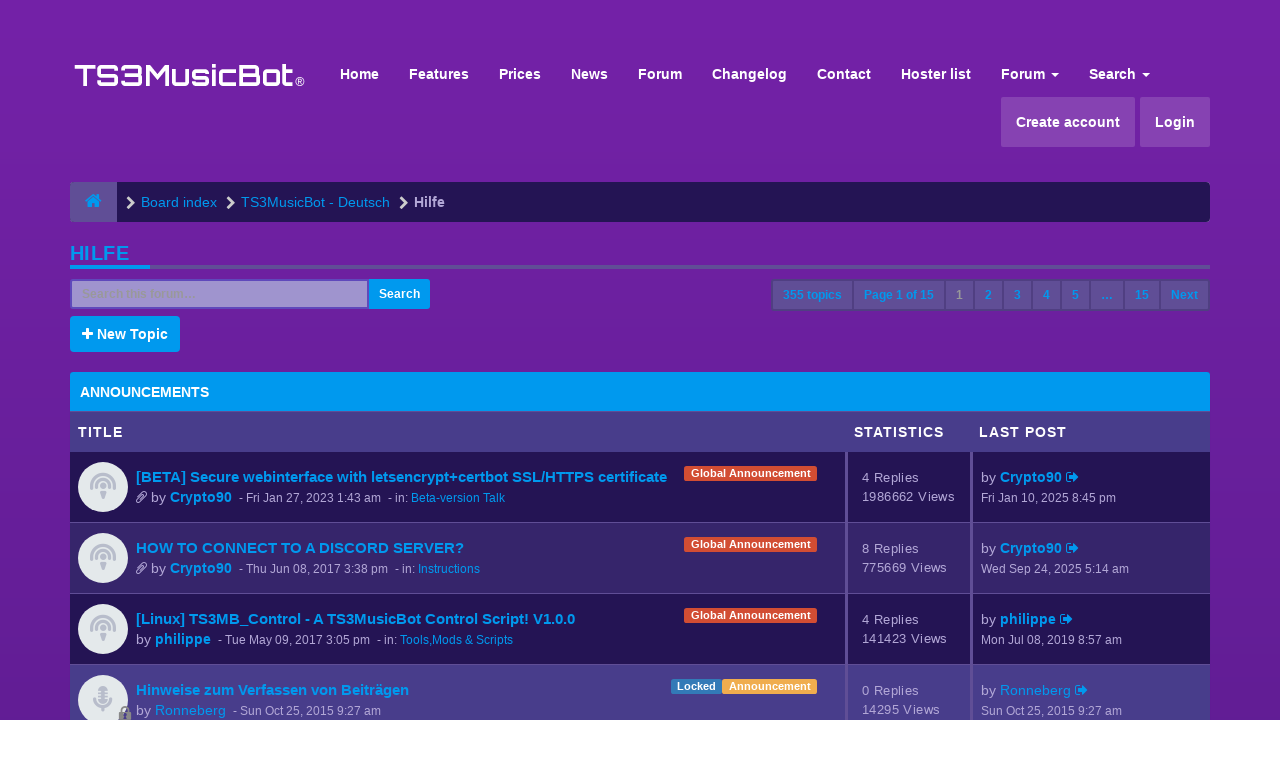

--- FILE ---
content_type: text/html; charset=UTF-8
request_url: https://forum.ts3musicbot.net/viewforum.php?f=9&sid=9aa2f5769adbc39757a48bcf48f880a0
body_size: 13811
content:
<!DOCTYPE html>
<html dir="ltr" lang="en-gb">
<head>
<meta charset="utf-8">
<meta name="viewport" content="width=device-width, initial-scale=1.0">
<meta name="designer" content="SiteSplat https://themeforest.net/user/themesplat/portfolio?ref=ThemeSplat">
<meta content="TS3MusicBot Forum" property="og:site_name">
<!-- Place favicon.ico and apple-touch-icon.png in the root directory -->

<title>Hilfe&nbsp;&#45;&nbsp;TS3MusicBot Forum</title>
	<link rel="alternate" type="application/atom+xml" title="Feed - TS3MusicBot Forum" href="/app.php/feed?sid=2850839b29d15161d112f65862a1a1ff">			<link rel="alternate" type="application/atom+xml" title="Feed - New Topics" href="/app.php/feed/topics?sid=2850839b29d15161d112f65862a1a1ff">		<link rel="alternate" type="application/atom+xml" title="Feed - Forum - Hilfe" href="/app.php/feed/forum/9?sid=2850839b29d15161d112f65862a1a1ff">    
	<link rel="canonical" href="https://forum.ts3musicbot.net/viewforum.php?f=9">

<!-- Google free font here -->
<link href="https://fonts.googleapis.com/css?family=Poppins:300,400,500,600,700" rel="stylesheet"> 
<!--<link href='//fonts.googleapis.com/css?family=Source+Sans+Pro:400,600' rel='stylesheet'>
<link href='//fonts.googleapis.com/css?family=Asap+Condensed:600' rel='stylesheet'>-->

<!-- CSS files start here -->
<link href="./styles/FLATBOOTS/theme/stylesheet.css" rel="stylesheet">

<link href="./ext/tierra/topicsolved/styles/FLATBOOTS/theme/topic_solved.css?assets_version=207" rel="stylesheet" media="screen" />
<link href="./ext/vse/abbc3/styles/FLATBOOTS/theme/abbc3.css?assets_version=207" rel="stylesheet" media="screen" />


<!-- Remove the conditional below to use the custom CSS without FLATBOOTS Mini CMS Extension -->
<link href="./styles/FLATBOOTS/theme/custom.css" rel="stylesheet">
<!-- CSS files stop here -->

<script>
var boardurl = 'https://forum.ts3musicbot.net/';
</script>
<!-- magic dust -->
<script src="//cdnjs.cloudflare.com/ajax/libs/headjs/1.0.3/head.load.min.js"></script>

</head>
<body data-spy="scroll" data-target=".scrollspy" id="phpbb" class="section-viewforum ltr ">

 <header id="top" class="navbar navbar-inverse navbar-static-top flat-nav">
  <div class="container">
    <div class="navbar-header">
      <button data-target=".flat-nav-collapse" data-toggle="collapse" type="button" class="nav-tog lines-button x navbar-toggle neutro">
	   <span class="sr-only sr-nav">Toggle Navigation</span>
        <span class="lines"></span>
      </button>
	        	<a class="navbar-brand" href="./index.php?sid=2850839b29d15161d112f65862a1a1ff"><img style="max-width:240px; margin-top: -8px;" src="https://ts3musicbot.net/img/logo.png" class="img-responsive" alt="TS3MusicBot Forum"></a>
          </div>
		    <!-- Main navigation block -->
<nav class="collapse navbar-collapse flat-nav-collapse" aria-label="Primary">
    	
      <ul class="nav navbar-nav navbar-nav-fancy">
        <li class=""><a href="https://www.ts3musicbot.net">Home</a></li>
		<li class=""><a href="https://www.ts3musicbot.net/index.php?mode=home#showFeatures">Features</a></li>
		<li class=""><a href="https://www.ts3musicbot.net/index.php?mode=home#showPrices">Prices</a></li>
		<li class=""><a href="https://www.ts3musicbot.net/index.php?mode=news">News</a></li>
		<li class=""><a href="./index.php?sid=2850839b29d15161d112f65862a1a1ff">Forum</a></li>
		<li class=""><a href="https://www.ts3musicbot.net/index.php?mode=versions">Changelog</a></li>
		<li class=""><a href="#" onclick="$('#apbd-cht-btn').click();">Contact</a></li>
		<!--<li class=""><a href="#" onclick="OverlayChatWidgetV2.Show();">Contact</a></li>-->
		<li class=""><a href="https://www.ts3musicbot.net/index.php?mode=hosterlist">Hoster list</a></li>
        <li class="dropdown">
             <a href="javascript:void(0)" class="dropdown-toggle" data-toggle="dropdown">Forum&nbsp;<b class="caret"></b></a>
             <span class="dropdown-arrow"></span>
            <ul class="dropdown-menu">
                				<li><a href="./search.php?search_id=unanswered&amp;sid=2850839b29d15161d112f65862a1a1ff"><i class="fa fa-search"></i>Unanswered topics</a></li>
												<li><a href="./search.php?search_id=active_topics&amp;sid=2850839b29d15161d112f65862a1a1ff"><i class="fa fa-star"></i>Active topics</a></li>
											   			   <li><a href="/app.php/help/faq?sid=2850839b29d15161d112f65862a1a1ff"><i class="fa fa-question-circle"></i>FAQ</a></li>
			   <li><a href="/app.php/badge/index.html?sid=2850839b29d15161d112f65862a1a1ff" title=""><i class="fa fa-trophy"></i>&nbsp;Badge Awards</a></li>
			   			              </ul>
        </li>
		
		<li class="dropdown">
             <a href="javascript:void(0)" class="dropdown-toggle" data-toggle="dropdown">Search&nbsp;<b class="caret"></b></a>
             <span class="dropdown-arrow"></span>
            <ul class="dropdown-menu">
                <li><a href="./search.php?sid=2850839b29d15161d112f65862a1a1ff"><i class="fa fa-search fa"></i>Advanced search</a></li>
                                <!--<li class="divider"></li>-->
                <!--<li class="dropdown-header">Header intro example</li>-->
            </ul>
        </li>
      </ul>
	  	  
	    <ul class="nav navbar-nav navbar-right navbar-nav-fancy">
	    		<li style="-webkit-border-radius: 2px; -moz-border-radius: 2px; border-radius: 2px; background: #8642b2;"><a href="./ucp.php?mode=register&amp;sid=2850839b29d15161d112f65862a1a1ff">Create account</a></li>
	   	    			<li style="-webkit-border-radius: 2px; -moz-border-radius: 2px; border-radius: 2px; background: #8642b2; margin-left: 5px;"><a href="./ucp.php?mode=login&amp;redirect=viewforum.php%3Ff%3D9&amp;sid=2850839b29d15161d112f65862a1a1ff">Login</a></li>
			</ul>
		  
	</nav>
		
  </div>
 </header>
    <div class="search-input search-input-fullscreen hidden-xs">
	   <form method="get" id="search" action="./search.php?sid=2850839b29d15161d112f65862a1a1ff">
		   <fieldset>
		   <input name="keywords" id="keywords" type="text" maxlength="128" title="Search for keywords" placeholder="Search" value="" autocomplete="off"/>
		   <div class="close">&times;</div>
		   <input type="hidden" name="sid" value="2850839b29d15161d112f65862a1a1ff" />

		   </fieldset> 
        </form> 
    </div>

		
     <div class="flat-header">
<div class="masthead"></div>
    <div class="wrapper-head">
	 <div class="container">
	 				<h1>Bootstrap Framework&nbsp;<a class="label label-call" href="http://getbootstrap.com/">3.3.6</a></h1>
			<p>Over a dozen reusable components built to provide iconography, dropdowns, input groups, navigation, alerts, and much more...</p>
             </div>
	</div>
</div>    
<div class="container">
  <!-- start content -->
  <div id="content-forum">

    	<div class="breadcrumb-line clearfix">
		<ul class="breadcrumb" itemscope itemtype="https://schema.org/BreadcrumbList">
		        				   <li><a href="./index.php?sid=2850839b29d15161d112f65862a1a1ff"><span class="icon fa fa-home"></span></a></li>
		   		   <li  itemtype="https://schema.org/ListItem" itemprop="itemListElement" itemscope><a href="./index.php?sid=2850839b29d15161d112f65862a1a1ff" data-navbar-reference="index" itemprop="item"><span itemprop="name">Board index</span></a><meta itemprop="position" content="1" /></li>
		    
		
		  		   		   		   <li  itemtype="https://schema.org/ListItem" itemprop="itemListElement" itemscope><a itemprop="item" href="./viewforum.php?f=8&amp;sid=2850839b29d15161d112f65862a1a1ff" data-forum-id="8"><span itemprop="name">TS3MusicBot - Deutsch</span></a><meta itemprop="position" content="2" /></li>		 
		  		   		   		   <li  itemtype="https://schema.org/ListItem" itemprop="itemListElement" itemscope><a itemprop="item" href="./viewforum.php?f=9&amp;sid=2850839b29d15161d112f65862a1a1ff" data-forum-id="9"><span itemprop="name">Hilfe</span></a><meta itemprop="position" content="3" /></li>		 
		   
		</ul>
				  
	</div>
    	
	<div id="page-body">
	
		
    
<div class="side-segment"><h3><a href="./viewforum.php?f=9&amp;sid=2850839b29d15161d112f65862a1a1ff">Hilfe</a></h3></div> 

<div>
	<!-- NOTE: remove the style="display: none" when you want to have the forum description on the forum body -->
	<div style="display: none;">Wenn du Hilfe benötigst, stelle deine Frage hier.<br>
Um die Entwickler etwas zu entlasten, können Nutzer anderen Nutzern auch helfen.<br /></div>	</div>



<div class="row"> 
   <div class="col-md-4 col-xs-7">
		<div class="pull-left">
		<form method="get" id="topic-search" action="./search.php?sid=2850839b29d15161d112f65862a1a1ff">
		<fieldset>
		 <div class="input-group input-group-sm">
		   <input type="text" class="form-control" name="keywords" id="search_keywords" value="" placeholder="Search this forum…"/>
		  <div class="input-group-btn">
		   <button class="btn btn-default" type="submit" value="Search"><span class="hidden-xs">Search</span><i class="visible-xs fa fa-search fa-btn-fx"></i></button>
		  </div>
		 </div>
		 <input type="hidden" name="fid[0]" value="9" />
<input type="hidden" name="sid" value="2850839b29d15161d112f65862a1a1ff" />

		</fieldset>
		</form>
	</div>
	  </div>
  
  <div class="col-md-8">
   <div class="pull-right">	 
     <ul class="pagination pagination-sm hidden-xs">
	    				 <li><a>355 topics</a></li>
					<li><a class="pagination-trigger">Page <strong>1</strong> of <strong>15</strong></a></li>
<li>  
  <!-- Popover pagination hidden content -->
  <div class="pagination_content" style="display: none">
      <div class="page-jump-form">
		<div class="input-group input-group-sm">
		 <input type="number" class="inputbox form-control" onkeypress="keyPage(this, event)" title="Enter the page number you wish to go to" data-per-page="25" data-base-url=".&#x2F;viewforum.php&#x3F;f&#x3D;9&amp;amp&#x3B;sid&#x3D;2850839b29d15161d112f65862a1a1ff" data-start-name="start" min="1" max="999999" />
		<div class="input-group-btn">
		 <input type="button" class="btn btn-default btn-sm" value="Go" onclick="pageJump($(this.parentNode.parentNode).find('.inputbox'))" />
		</div>
		</div>
		</div>	
  </div>  
  <!-- Popover pagination hidden title -->
  <div class="pagination_header" style="display: none">
     Jump to page #
  </div> 
</li>
<script>
// some function that depends on bootstrap and jquery
head.ready(function () {
    $(function(){
    // Enabling Popover pagination - JS (hidden content and title capturing)
    $(".pagination-trigger").popover({
        html : true, 
        content: function() {
          return $('.pagination_content').html();
        },
        title: function() {
          return $('.pagination_header').html();
        }
    });
    });
});
</script>

		<li class="active"><a>1</a></li>
			<li><a href="./viewforum.php?f=9&amp;sid=2850839b29d15161d112f65862a1a1ff&amp;start=25" role="button">2</a></li>
			<li><a href="./viewforum.php?f=9&amp;sid=2850839b29d15161d112f65862a1a1ff&amp;start=50" role="button">3</a></li>
			<li><a href="./viewforum.php?f=9&amp;sid=2850839b29d15161d112f65862a1a1ff&amp;start=75" role="button">4</a></li>
			<li><a href="./viewforum.php?f=9&amp;sid=2850839b29d15161d112f65862a1a1ff&amp;start=100" role="button">5</a></li>
			<li class="ellipsis" role="separator"><a>…</a></li>
			<li><a href="./viewforum.php?f=9&amp;sid=2850839b29d15161d112f65862a1a1ff&amp;start=350" role="button">15</a></li>
			<li><a href="./viewforum.php?f=9&amp;sid=2850839b29d15161d112f65862a1a1ff&amp;start=25" rel="next" role="button">Next</a></li>
	
		     </ul>
	
	<div class="visible-xs"> 
     <ul class="pagination pagination-sm">
		 <li class="active"><a>355 topics</a></li>		</ul>
	</div>
   </div>
   </div>
   
</div>

  
<div class="clearfix">
   <div class="pull-left">
        	<a href="./posting.php?mode=post&amp;f=9&amp;sid=2850839b29d15161d112f65862a1a1ff" role="button" class="btn btn-default btn-load" data-loading-text="Loading...&nbsp;<i class='fa-spin fa fa-spinner fa-lg icon-white'></i>"><i class="fa fa-plus"></i>&nbsp;New Topic</a>
    	    </div>
</div>

   <div class="space10"></div>
    <div class="space10"></div>



	
		<div class="panel panel-forum">
	<div class="panel-heading">
	 Announcements	</div>
	<div class="panel-inner">
	<table class="footable table table-striped table-primary table-hover topics-table">
	<thead>
		<tr>
			<th data-class="expand">Title</th>
			<th class="large110" data-hide="phone">Statistics</th>
			<th class="large21" data-hide="phone">Last post</th>
		</tr>
	</thead>		
	<tbody>
		    		<tr class="">
			<td>
		        				<span class="icon-wrapper">
			    <i class="row-icon-font icon-moon-default2 icon-moon-podcast2 forum-read" title="No unread posts"></i>
				</span>
				<i class="row-icon-font-mini" title="No unread posts"></i>
			  <div class="desc-wrapper">
			  <span class="label label-danger pull-right hidden-phone">Global Announcement</span>				<a href="./viewtopic.php?f=37&amp;t=2894&amp;sid=2850839b29d15161d112f65862a1a1ff" class="topictitle">[BETA] Secure webinterface with letsencrypt+certbot SSL/HTTPS certificate</a>												<br />
								<i class="fa fa-paperclip fa-flip-horizontal" title="Attachment(s)"></i>				by&nbsp;<a href="./memberlist.php?mode=viewprofile&amp;u=2&amp;sid=2850839b29d15161d112f65862a1a1ff" style="color: #AA0000;" class="username-coloured">Crypto90</a> 
				<small>&nbsp;&#45;&nbsp;<time datetime="2023-01-27T01:43:31+00:00">Fri Jan 27, 2023 1:43 am</time></small>
				<small>&nbsp;&#45;&nbsp;in:&nbsp;<a href="./viewforum.php?f=37&amp;sid=2850839b29d15161d112f65862a1a1ff">Beta-version Talk</a></small>			  	
			  </div>
			</td>
			<td class="stats-col">
			 <span class="stats-wrapper">
			 4&nbsp;Replies&nbsp;<br />1986662&nbsp;Views
			 </span>
			</td>
			<td> 
			<span class="last-wrapper text-overflow">
						 by&nbsp;<a href="./memberlist.php?mode=viewprofile&amp;u=2&amp;sid=2850839b29d15161d112f65862a1a1ff" style="color: #AA0000;" class="username-coloured">Crypto90</a>
			 <a title="View the latest post" href="./viewtopic.php?f=37&amp;t=2894&amp;p=11600&amp;sid=2850839b29d15161d112f65862a1a1ff#p11600"><i class="mobile-post fa fa-sign-out"></i></a>			 <br /><small><time datetime="2025-01-10T20:45:54+00:00">Fri Jan 10, 2025 8:45 pm</time></small>
			</span>
			</td>
		</tr>
	    	
	
		    		<tr class="">
			<td>
		        				<span class="icon-wrapper">
			    <i class="row-icon-font icon-moon-default2 icon-moon-podcast2 forum-read" title="No unread posts"></i>
				</span>
				<i class="row-icon-font-mini" title="No unread posts"></i>
			  <div class="desc-wrapper">
			  <span class="label label-danger pull-right hidden-phone">Global Announcement</span>				<a href="./viewtopic.php?f=35&amp;t=2244&amp;sid=2850839b29d15161d112f65862a1a1ff" class="topictitle">HOW TO CONNECT TO A DISCORD SERVER?</a>												<br />
								<i class="fa fa-paperclip fa-flip-horizontal" title="Attachment(s)"></i>				by&nbsp;<a href="./memberlist.php?mode=viewprofile&amp;u=2&amp;sid=2850839b29d15161d112f65862a1a1ff" style="color: #AA0000;" class="username-coloured">Crypto90</a> 
				<small>&nbsp;&#45;&nbsp;<time datetime="2017-06-08T15:38:18+00:00">Thu Jun 08, 2017 3:38 pm</time></small>
				<small>&nbsp;&#45;&nbsp;in:&nbsp;<a href="./viewforum.php?f=35&amp;sid=2850839b29d15161d112f65862a1a1ff">Instructions</a></small>			  	
			  </div>
			</td>
			<td class="stats-col">
			 <span class="stats-wrapper">
			 8&nbsp;Replies&nbsp;<br />775669&nbsp;Views
			 </span>
			</td>
			<td> 
			<span class="last-wrapper text-overflow">
						 by&nbsp;<a href="./memberlist.php?mode=viewprofile&amp;u=2&amp;sid=2850839b29d15161d112f65862a1a1ff" style="color: #AA0000;" class="username-coloured">Crypto90</a>
			 <a title="View the latest post" href="./viewtopic.php?f=35&amp;t=2244&amp;p=11738&amp;sid=2850839b29d15161d112f65862a1a1ff#p11738"><i class="mobile-post fa fa-sign-out"></i></a>			 <br /><small><time datetime="2025-09-24T05:14:40+00:00">Wed Sep 24, 2025 5:14 am</time></small>
			</span>
			</td>
		</tr>
	    	
	
		    		<tr class="">
			<td>
		        				<span class="icon-wrapper">
			    <i class="row-icon-font icon-moon-default2 icon-moon-podcast2 forum-read" title="No unread posts"></i>
				</span>
				<i class="row-icon-font-mini" title="No unread posts"></i>
			  <div class="desc-wrapper">
			  <span class="label label-danger pull-right hidden-phone">Global Announcement</span>				<a href="./viewtopic.php?f=29&amp;t=2208&amp;sid=2850839b29d15161d112f65862a1a1ff" class="topictitle">[Linux] TS3MB_Control - A TS3MusicBot Control Script! V1.0.0</a>												<br />
												by&nbsp;<a href="./memberlist.php?mode=viewprofile&amp;u=783&amp;sid=2850839b29d15161d112f65862a1a1ff" style="color: #FF8000;" class="username-coloured">philippe</a> 
				<small>&nbsp;&#45;&nbsp;<time datetime="2017-05-09T15:05:21+00:00">Tue May 09, 2017 3:05 pm</time></small>
				<small>&nbsp;&#45;&nbsp;in:&nbsp;<a href="./viewforum.php?f=29&amp;sid=2850839b29d15161d112f65862a1a1ff">Tools,Mods &amp; Scripts</a></small>			  	
			  </div>
			</td>
			<td class="stats-col">
			 <span class="stats-wrapper">
			 4&nbsp;Replies&nbsp;<br />141423&nbsp;Views
			 </span>
			</td>
			<td> 
			<span class="last-wrapper text-overflow">
						 by&nbsp;<a href="./memberlist.php?mode=viewprofile&amp;u=783&amp;sid=2850839b29d15161d112f65862a1a1ff" style="color: #FF8000;" class="username-coloured">philippe</a>
			 <a title="View the latest post" href="./viewtopic.php?f=29&amp;t=2208&amp;p=10935&amp;sid=2850839b29d15161d112f65862a1a1ff#p10935"><i class="mobile-post fa fa-sign-out"></i></a>			 <br /><small><time datetime="2019-07-08T08:57:01+00:00">Mon Jul 08, 2019 8:57 am</time></small>
			</span>
			</td>
		</tr>
	    	
	
		    		<tr class="locked">
			<td>
		        				<span class="icon-wrapper">
			    <i class="row-icon-font icon-moon-default2 icon-moon-voice2 forum-read" title="This topic is locked, you cannot edit posts or make further replies."></i>
				</span>
				<i class="row-icon-font-mini icon-moon-lock forumview-lock" title="This topic is locked, you cannot edit posts or make further replies."></i>
			  <div class="desc-wrapper">
			  <span class="label label-warning pull-right hidden-phone">Announcement</span><span class="label label-primary pull-right hidden-phone">Locked</span>				<a href="./viewtopic.php?f=9&amp;t=1608&amp;sid=2850839b29d15161d112f65862a1a1ff" class="topictitle">Hinweise zum Verfassen von Beiträgen</a>												<br />
												by&nbsp;<a href="./memberlist.php?mode=viewprofile&amp;u=1111&amp;sid=2850839b29d15161d112f65862a1a1ff" class="username">Ronneberg</a> 
				<small>&nbsp;&#45;&nbsp;<time datetime="2015-10-25T09:27:41+00:00">Sun Oct 25, 2015 9:27 am</time></small>
							  	
			  </div>
			</td>
			<td class="stats-col">
			 <span class="stats-wrapper">
			 0&nbsp;Replies&nbsp;<br />14295&nbsp;Views
			 </span>
			</td>
			<td> 
			<span class="last-wrapper text-overflow">
						 by&nbsp;<a href="./memberlist.php?mode=viewprofile&amp;u=1111&amp;sid=2850839b29d15161d112f65862a1a1ff" class="username">Ronneberg</a>
			 <a title="View the latest post" href="./viewtopic.php?f=9&amp;t=1608&amp;p=6737&amp;sid=2850839b29d15161d112f65862a1a1ff#p6737"><i class="mobile-post fa fa-sign-out"></i></a>			 <br /><small><time datetime="2015-10-25T09:27:41+00:00">Sun Oct 25, 2015 9:27 am</time></small>
			</span>
			</td>
		</tr>
	    	
		</table>
	</div>
	</div>
	
		<div class="panel panel-forum">
	<div class="panel-heading">
	 Topics	</div>
	<div class="panel-inner">
	<table class="footable table table-striped table-primary table-hover topics-table topics-table-normal">
	<thead>
		<tr>
			<th data-class="expand">Title</th>
			<th class="large110" data-hide="phone">Statistics</th>
			<th class="large21" data-hide="phone">Last post</th>
		</tr>
	</thead>		
	<tbody>
		    		<tr class="">
			<td>
		        				<span class="icon-wrapper">
			    <i class="row-icon-font icon-moon-default2 forum-read" title="No unread posts"></i>
				</span>
				<i class="row-icon-font-mini" title="No unread posts"></i>
			  <div class="desc-wrapper">
			  				<a href="./viewtopic.php?f=9&amp;t=3128&amp;sid=2850839b29d15161d112f65862a1a1ff" class="topictitle">Aion 2 Season 2: Dungeons, Raids &amp; PvP | MMOexp</a>												<br />
												by&nbsp;<a href="./memberlist.php?mode=viewprofile&amp;u=8424&amp;sid=2850839b29d15161d112f65862a1a1ff" class="username">MirabelConnell</a> 
				<small>&nbsp;&#45;&nbsp;<time datetime="2026-01-26T07:41:22+00:00">Mon Jan 26, 2026 7:41 am</time></small>
							  	
			  </div>
			</td>
			<td class="stats-col">
			 <span class="stats-wrapper">
			 0&nbsp;Replies&nbsp;<br />44&nbsp;Views
			 </span>
			</td>
			<td> 
			<span class="last-wrapper text-overflow">
						 by&nbsp;<a href="./memberlist.php?mode=viewprofile&amp;u=8424&amp;sid=2850839b29d15161d112f65862a1a1ff" class="username">MirabelConnell</a>
			 <a title="View the latest post" href="./viewtopic.php?f=9&amp;t=3128&amp;p=11802&amp;sid=2850839b29d15161d112f65862a1a1ff#p11802"><i class="mobile-post fa fa-sign-out"></i></a>			 <br /><small><time datetime="2026-01-26T07:41:22+00:00">Mon Jan 26, 2026 7:41 am</time></small>
			</span>
			</td>
		</tr>
	    	
	
		    		<tr class="">
			<td>
		        				<span class="icon-wrapper">
			    <i class="row-icon-font icon-moon-default2 forum-read" title="No unread posts"></i>
				</span>
				<i class="row-icon-font-mini" title="No unread posts"></i>
			  <div class="desc-wrapper">
			  				<a href="./viewtopic.php?f=9&amp;t=3127&amp;sid=2850839b29d15161d112f65862a1a1ff" class="topictitle">OSRS Beginner Fun Facts That Help You Progress Faster – rsgoldfast</a>												<br />
												by&nbsp;<a href="./memberlist.php?mode=viewprofile&amp;u=8424&amp;sid=2850839b29d15161d112f65862a1a1ff" class="username">MirabelConnell</a> 
				<small>&nbsp;&#45;&nbsp;<time datetime="2026-01-26T07:17:18+00:00">Mon Jan 26, 2026 7:17 am</time></small>
							  	
			  </div>
			</td>
			<td class="stats-col">
			 <span class="stats-wrapper">
			 0&nbsp;Replies&nbsp;<br />54&nbsp;Views
			 </span>
			</td>
			<td> 
			<span class="last-wrapper text-overflow">
						 by&nbsp;<a href="./memberlist.php?mode=viewprofile&amp;u=8424&amp;sid=2850839b29d15161d112f65862a1a1ff" class="username">MirabelConnell</a>
			 <a title="View the latest post" href="./viewtopic.php?f=9&amp;t=3127&amp;p=11801&amp;sid=2850839b29d15161d112f65862a1a1ff#p11801"><i class="mobile-post fa fa-sign-out"></i></a>			 <br /><small><time datetime="2026-01-26T07:17:18+00:00">Mon Jan 26, 2026 7:17 am</time></small>
			</span>
			</td>
		</tr>
	    	
	
		    		<tr class="">
			<td>
		        				<span class="icon-wrapper">
			    <i class="row-icon-font icon-moon-default2 forum-read" title="No unread posts"></i>
				</span>
				<i class="row-icon-font-mini" title="No unread posts"></i>
			  <div class="desc-wrapper">
			  				<a href="./viewtopic.php?f=9&amp;t=3126&amp;sid=2850839b29d15161d112f65862a1a1ff" class="topictitle">MMOexp – Hairpin Hardcore Ep. 8 in Arc Raiders: Progression Focus and Bluegate Highlights</a>												<br />
												by&nbsp;<a href="./memberlist.php?mode=viewprofile&amp;u=8424&amp;sid=2850839b29d15161d112f65862a1a1ff" class="username">MirabelConnell</a> 
				<small>&nbsp;&#45;&nbsp;<time datetime="2026-01-26T06:34:01+00:00">Mon Jan 26, 2026 6:34 am</time></small>
							  	
			  </div>
			</td>
			<td class="stats-col">
			 <span class="stats-wrapper">
			 0&nbsp;Replies&nbsp;<br />58&nbsp;Views
			 </span>
			</td>
			<td> 
			<span class="last-wrapper text-overflow">
						 by&nbsp;<a href="./memberlist.php?mode=viewprofile&amp;u=8424&amp;sid=2850839b29d15161d112f65862a1a1ff" class="username">MirabelConnell</a>
			 <a title="View the latest post" href="./viewtopic.php?f=9&amp;t=3126&amp;p=11800&amp;sid=2850839b29d15161d112f65862a1a1ff#p11800"><i class="mobile-post fa fa-sign-out"></i></a>			 <br /><small><time datetime="2026-01-26T06:34:01+00:00">Mon Jan 26, 2026 6:34 am</time></small>
			</span>
			</td>
		</tr>
	    	
	
		    		<tr class="">
			<td>
		        				<span class="icon-wrapper">
			    <i class="row-icon-font icon-moon-default2 forum-read" title="No unread posts"></i>
				</span>
				<i class="row-icon-font-mini" title="No unread posts"></i>
			  <div class="desc-wrapper">
			  				<a href="./viewtopic.php?f=9&amp;t=3121&amp;sid=2850839b29d15161d112f65862a1a1ff" class="topictitle">kein Discord connect mehr</a>												<br />
												by&nbsp;<a href="./memberlist.php?mode=viewprofile&amp;u=7601&amp;sid=2850839b29d15161d112f65862a1a1ff" class="username">Mulano77</a> 
				<small>&nbsp;&#45;&nbsp;<time datetime="2025-12-29T10:17:47+00:00">Mon Dec 29, 2025 10:17 am</time></small>
							  	
			  </div>
			</td>
			<td class="stats-col">
			 <span class="stats-wrapper">
			 4&nbsp;Replies&nbsp;<br />546&nbsp;Views
			 </span>
			</td>
			<td> 
			<span class="last-wrapper text-overflow">
						 by&nbsp;<a href="./memberlist.php?mode=viewprofile&amp;u=7601&amp;sid=2850839b29d15161d112f65862a1a1ff" class="username">Mulano77</a>
			 <a title="View the latest post" href="./viewtopic.php?f=9&amp;t=3121&amp;p=11799&amp;sid=2850839b29d15161d112f65862a1a1ff#p11799"><i class="mobile-post fa fa-sign-out"></i></a>			 <br /><small><time datetime="2026-01-23T10:20:05+00:00">Fri Jan 23, 2026 10:20 am</time></small>
			</span>
			</td>
		</tr>
	    	
	
		    		<tr class="">
			<td>
		        				<span class="icon-wrapper">
			    <i class="row-icon-font icon-moon-default2 forum-read" title="No unread posts"></i>
				</span>
				<i class="row-icon-font-mini" title="No unread posts"></i>
			  <div class="desc-wrapper">
			  				<a href="./viewtopic.php?f=9&amp;t=3122&amp;sid=2850839b29d15161d112f65862a1a1ff" class="topictitle">u4gm What Sacrosanctum Does in PoE 2 and Why It Matters</a>												<br />
												by&nbsp;<a href="./memberlist.php?mode=viewprofile&amp;u=8423&amp;sid=2850839b29d15161d112f65862a1a1ff" class="username">jhb66</a> 
				<small>&nbsp;&#45;&nbsp;<time datetime="2026-01-20T06:53:15+00:00">Tue Jan 20, 2026 6:53 am</time></small>
							  	
			  </div>
			</td>
			<td class="stats-col">
			 <span class="stats-wrapper">
			 0&nbsp;Replies&nbsp;<br />90&nbsp;Views
			 </span>
			</td>
			<td> 
			<span class="last-wrapper text-overflow">
						 by&nbsp;<a href="./memberlist.php?mode=viewprofile&amp;u=8423&amp;sid=2850839b29d15161d112f65862a1a1ff" class="username">jhb66</a>
			 <a title="View the latest post" href="./viewtopic.php?f=9&amp;t=3122&amp;p=11795&amp;sid=2850839b29d15161d112f65862a1a1ff#p11795"><i class="mobile-post fa fa-sign-out"></i></a>			 <br /><small><time datetime="2026-01-20T06:53:15+00:00">Tue Jan 20, 2026 6:53 am</time></small>
			</span>
			</td>
		</tr>
	    	
	
		    		<tr class="">
			<td>
		        				<span class="icon-wrapper">
			    <i class="row-icon-font icon-moon-default2 forum-read" title="No unread posts"></i>
				</span>
				<i class="row-icon-font-mini" title="No unread posts"></i>
			  <div class="desc-wrapper">
			  				<a href="./viewtopic.php?f=9&amp;t=3107&amp;sid=2850839b29d15161d112f65862a1a1ff" class="topictitle">Probleme auf dem Discord Server</a>												<br />
								<i class="fa fa-paperclip fa-flip-horizontal" title="Attachment(s)"></i>				by&nbsp;<a href="./memberlist.php?mode=viewprofile&amp;u=8413&amp;sid=2850839b29d15161d112f65862a1a1ff" class="username">RealDave98</a> 
				<small>&nbsp;&#45;&nbsp;<time datetime="2025-11-16T04:00:38+00:00">Sun Nov 16, 2025 4:00 am</time></small>
							  	
			  </div>
			</td>
			<td class="stats-col">
			 <span class="stats-wrapper">
			 7&nbsp;Replies&nbsp;<br />1887&nbsp;Views
			 </span>
			</td>
			<td> 
			<span class="last-wrapper text-overflow">
						 by&nbsp;<a href="./memberlist.php?mode=viewprofile&amp;u=8413&amp;sid=2850839b29d15161d112f65862a1a1ff" class="username">RealDave98</a>
			 <a title="View the latest post" href="./viewtopic.php?f=9&amp;t=3107&amp;p=11787&amp;sid=2850839b29d15161d112f65862a1a1ff#p11787"><i class="mobile-post fa fa-sign-out"></i></a>			 <br /><small><time datetime="2025-12-10T21:42:50+00:00">Wed Dec 10, 2025 9:42 pm</time></small>
			</span>
			</td>
		</tr>
	    	
	
		    		<tr class="">
			<td>
		        				<span class="icon-wrapper">
			    <i class="row-icon-font icon-moon-default2 forum-read" title="No unread posts"></i>
				</span>
				<i class="row-icon-font-mini" title="No unread posts"></i>
			  <div class="desc-wrapper">
			  				<a href="./viewtopic.php?f=9&amp;t=3106&amp;sid=2850839b29d15161d112f65862a1a1ff" class="topictitle">Restart</a>												<br />
												by&nbsp;<a href="./memberlist.php?mode=viewprofile&amp;u=7601&amp;sid=2850839b29d15161d112f65862a1a1ff" class="username">Mulano77</a> 
				<small>&nbsp;&#45;&nbsp;<time datetime="2025-11-13T11:53:29+00:00">Thu Nov 13, 2025 11:53 am</time></small>
							  	
			  </div>
			</td>
			<td class="stats-col">
			 <span class="stats-wrapper">
			 6&nbsp;Replies&nbsp;<br />3427&nbsp;Views
			 </span>
			</td>
			<td> 
			<span class="last-wrapper text-overflow">
						 by&nbsp;<a href="./memberlist.php?mode=viewprofile&amp;u=7601&amp;sid=2850839b29d15161d112f65862a1a1ff" class="username">Mulano77</a>
			 <a title="View the latest post" href="./viewtopic.php?f=9&amp;t=3106&amp;p=11777&amp;sid=2850839b29d15161d112f65862a1a1ff#p11777"><i class="mobile-post fa fa-sign-out"></i></a>			 <br /><small><time datetime="2025-11-30T20:48:54+00:00">Sun Nov 30, 2025 8:48 pm</time></small>
			</span>
			</td>
		</tr>
	    	
	
		    		<tr class="">
			<td>
		        				<span class="icon-wrapper">
			    <i class="row-icon-font icon-moon-default2 forum-read" title="No unread posts"></i>
				</span>
				<i class="row-icon-font-mini" title="No unread posts"></i>
			  <div class="desc-wrapper">
			  				<a href="./viewtopic.php?f=9&amp;t=3101&amp;sid=2850839b29d15161d112f65862a1a1ff" class="topictitle">Now Playing</a>												<br />
												by&nbsp;<a href="./memberlist.php?mode=viewprofile&amp;u=7601&amp;sid=2850839b29d15161d112f65862a1a1ff" class="username">Mulano77</a> 
				<small>&nbsp;&#45;&nbsp;<time datetime="2025-11-02T14:02:06+00:00">Sun Nov 02, 2025 2:02 pm</time></small>
							  	
			  </div>
			</td>
			<td class="stats-col">
			 <span class="stats-wrapper">
			 0&nbsp;Replies&nbsp;<br />2084&nbsp;Views
			 </span>
			</td>
			<td> 
			<span class="last-wrapper text-overflow">
						 by&nbsp;<a href="./memberlist.php?mode=viewprofile&amp;u=7601&amp;sid=2850839b29d15161d112f65862a1a1ff" class="username">Mulano77</a>
			 <a title="View the latest post" href="./viewtopic.php?f=9&amp;t=3101&amp;p=11753&amp;sid=2850839b29d15161d112f65862a1a1ff#p11753"><i class="mobile-post fa fa-sign-out"></i></a>			 <br /><small><time datetime="2025-11-02T14:02:06+00:00">Sun Nov 02, 2025 2:02 pm</time></small>
			</span>
			</td>
		</tr>
	    	
	
		    		<tr class="">
			<td>
		        				<span class="icon-wrapper">
			    <i class="row-icon-font icon-moon-default2 forum-read" title="No unread posts"></i>
				</span>
				<i class="row-icon-font-mini" title="No unread posts"></i>
			  <div class="desc-wrapper">
			  				<a href="./viewtopic.php?f=9&amp;t=3038&amp;sid=2850839b29d15161d112f65862a1a1ff" class="topictitle">Frage zu einem 2ten Bot</a>												<br />
												by&nbsp;<a href="./memberlist.php?mode=viewprofile&amp;u=7601&amp;sid=2850839b29d15161d112f65862a1a1ff" class="username">Mulano77</a> 
				<small>&nbsp;&#45;&nbsp;<time datetime="2025-06-26T13:03:41+00:00">Thu Jun 26, 2025 1:03 pm</time></small>
							  	
			  </div>
			</td>
			<td class="stats-col">
			 <span class="stats-wrapper">
			 2&nbsp;Replies&nbsp;<br />533479&nbsp;Views
			 </span>
			</td>
			<td> 
			<span class="last-wrapper text-overflow">
						 by&nbsp;<a href="./memberlist.php?mode=viewprofile&amp;u=7601&amp;sid=2850839b29d15161d112f65862a1a1ff" class="username">Mulano77</a>
			 <a title="View the latest post" href="./viewtopic.php?f=9&amp;t=3038&amp;p=11686&amp;sid=2850839b29d15161d112f65862a1a1ff#p11686"><i class="mobile-post fa fa-sign-out"></i></a>			 <br /><small><time datetime="2025-07-08T09:07:36+00:00">Tue Jul 08, 2025 9:07 am</time></small>
			</span>
			</td>
		</tr>
	    	
	
		    		<tr class="">
			<td>
		        				<span class="icon-wrapper">
			    <i class="row-icon-font icon-moon-default2 forum-read" title="No unread posts"></i>
				</span>
				<i class="row-icon-font-mini" title="No unread posts"></i>
			  <div class="desc-wrapper">
			  				<a href="./viewtopic.php?f=9&amp;t=3027&amp;sid=2850839b29d15161d112f65862a1a1ff" class="topictitle">update stopped</a>												<br />
												by&nbsp;<a href="./memberlist.php?mode=viewprofile&amp;u=7601&amp;sid=2850839b29d15161d112f65862a1a1ff" class="username">Mulano77</a> 
				<small>&nbsp;&#45;&nbsp;<time datetime="2025-06-17T19:27:04+00:00">Tue Jun 17, 2025 7:27 pm</time></small>
							  	
			  </div>
			</td>
			<td class="stats-col">
			 <span class="stats-wrapper">
			 7&nbsp;Replies&nbsp;<br />729999&nbsp;Views
			 </span>
			</td>
			<td> 
			<span class="last-wrapper text-overflow">
						 by&nbsp;<a href="./memberlist.php?mode=viewprofile&amp;u=7601&amp;sid=2850839b29d15161d112f65862a1a1ff" class="username">Mulano77</a>
			 <a title="View the latest post" href="./viewtopic.php?f=9&amp;t=3027&amp;p=11673&amp;sid=2850839b29d15161d112f65862a1a1ff#p11673"><i class="mobile-post fa fa-sign-out"></i></a>			 <br /><small><time datetime="2025-06-18T14:22:59+00:00">Wed Jun 18, 2025 2:22 pm</time></small>
			</span>
			</td>
		</tr>
	    	
	
		    		<tr class="">
			<td>
		        				<span class="icon-wrapper">
			    <i class="row-icon-font icon-moon-default2 forum-read" title="No unread posts"></i>
				</span>
				<i class="row-icon-font-mini" title="No unread posts"></i>
			  <div class="desc-wrapper">
			  				<a href="./viewtopic.php?f=9&amp;t=3026&amp;sid=2850839b29d15161d112f65862a1a1ff" class="topictitle">freezes und Cover</a>												<br />
												by&nbsp;<a href="./memberlist.php?mode=viewprofile&amp;u=7601&amp;sid=2850839b29d15161d112f65862a1a1ff" class="username">Mulano77</a> 
				<small>&nbsp;&#45;&nbsp;<time datetime="2025-06-16T23:11:55+00:00">Mon Jun 16, 2025 11:11 pm</time></small>
							  	
			  </div>
			</td>
			<td class="stats-col">
			 <span class="stats-wrapper">
			 3&nbsp;Replies&nbsp;<br />46939&nbsp;Views
			 </span>
			</td>
			<td> 
			<span class="last-wrapper text-overflow">
						 by&nbsp;<a href="./memberlist.php?mode=viewprofile&amp;u=7601&amp;sid=2850839b29d15161d112f65862a1a1ff" class="username">Mulano77</a>
			 <a title="View the latest post" href="./viewtopic.php?f=9&amp;t=3026&amp;p=11661&amp;sid=2850839b29d15161d112f65862a1a1ff#p11661"><i class="mobile-post fa fa-sign-out"></i></a>			 <br /><small><time datetime="2025-06-17T13:44:17+00:00">Tue Jun 17, 2025 1:44 pm</time></small>
			</span>
			</td>
		</tr>
	    	
	
		    		<tr class="">
			<td>
		        				<span class="icon-wrapper">
			    <i class="row-icon-font icon-moon-default2 forum-read" title="No unread posts"></i>
				</span>
				<i class="row-icon-font-mini" title="No unread posts"></i>
			  <div class="desc-wrapper">
			  				<a href="./viewtopic.php?f=9&amp;t=2990&amp;sid=2850839b29d15161d112f65862a1a1ff" class="topictitle">Wie bekomme Ich den Musik bot auf meinen Discord Server?</a>												<br />
												by&nbsp;<a href="./memberlist.php?mode=viewprofile&amp;u=8322&amp;sid=2850839b29d15161d112f65862a1a1ff" class="username">alexschmalex95</a> 
				<small>&nbsp;&#45;&nbsp;<time datetime="2025-01-24T18:20:04+00:00">Fri Jan 24, 2025 6:20 pm</time></small>
							  	
			  </div>
			</td>
			<td class="stats-col">
			 <span class="stats-wrapper">
			 2&nbsp;Replies&nbsp;<br />534437&nbsp;Views
			 </span>
			</td>
			<td> 
			<span class="last-wrapper text-overflow">
						 by&nbsp;<a href="./memberlist.php?mode=viewprofile&amp;u=8322&amp;sid=2850839b29d15161d112f65862a1a1ff" class="username">alexschmalex95</a>
			 <a title="View the latest post" href="./viewtopic.php?f=9&amp;t=2990&amp;p=11611&amp;sid=2850839b29d15161d112f65862a1a1ff#p11611"><i class="mobile-post fa fa-sign-out"></i></a>			 <br /><small><time datetime="2025-01-24T18:26:12+00:00">Fri Jan 24, 2025 6:26 pm</time></small>
			</span>
			</td>
		</tr>
	    	
	
		    		<tr class="">
			<td>
		        				<span class="icon-wrapper">
			    <i class="row-icon-font icon-moon-default2 forum-read" title="No unread posts"></i>
				</span>
				<i class="row-icon-font-mini" title="No unread posts"></i>
			  <div class="desc-wrapper">
			  				<a href="./viewtopic.php?f=9&amp;t=2953&amp;sid=2850839b29d15161d112f65862a1a1ff" class="topictitle">Installation: Unable to access jarfile TS3MusicBotLauncer2.jar</a>												<br />
												by&nbsp;<a href="./memberlist.php?mode=viewprofile&amp;u=7631&amp;sid=2850839b29d15161d112f65862a1a1ff" class="username">Jannik1610</a> 
				<small>&nbsp;&#45;&nbsp;<time datetime="2024-10-27T21:35:58+00:00">Sun Oct 27, 2024 9:35 pm</time></small>
							  	
			  </div>
			</td>
			<td class="stats-col">
			 <span class="stats-wrapper">
			 2&nbsp;Replies&nbsp;<br />623825&nbsp;Views
			 </span>
			</td>
			<td> 
			<span class="last-wrapper text-overflow">
						 by&nbsp;<a href="./memberlist.php?mode=viewprofile&amp;u=7631&amp;sid=2850839b29d15161d112f65862a1a1ff" class="username">Jannik1610</a>
			 <a title="View the latest post" href="./viewtopic.php?f=9&amp;t=2953&amp;p=11571&amp;sid=2850839b29d15161d112f65862a1a1ff#p11571"><i class="mobile-post fa fa-sign-out"></i></a>			 <br /><small><time datetime="2024-11-03T14:01:53+00:00">Sun Nov 03, 2024 2:01 pm</time></small>
			</span>
			</td>
		</tr>
	    	
	
		    		<tr class="">
			<td>
		        				<span class="icon-wrapper">
			    <i class="row-icon-font icon-moon-default2 forum-read" title="No unread posts"></i>
				</span>
				<i class="row-icon-font-mini" title="No unread posts"></i>
			  <div class="desc-wrapper">
			  				<a href="./viewtopic.php?f=9&amp;t=2925&amp;sid=2850839b29d15161d112f65862a1a1ff" class="topictitle">youtube</a>												<br />
												by&nbsp;<a href="./memberlist.php?mode=viewprofile&amp;u=8269&amp;sid=2850839b29d15161d112f65862a1a1ff" class="username">blubb_1337</a> 
				<small>&nbsp;&#45;&nbsp;<time datetime="2024-03-23T07:33:23+00:00">Sat Mar 23, 2024 7:33 am</time></small>
							  	
			  </div>
			</td>
			<td class="stats-col">
			 <span class="stats-wrapper">
			 1&nbsp;Replies&nbsp;<br />406054&nbsp;Views
			 </span>
			</td>
			<td> 
			<span class="last-wrapper text-overflow">
						 by&nbsp;<a href="./memberlist.php?mode=viewprofile&amp;u=2&amp;sid=2850839b29d15161d112f65862a1a1ff" style="color: #AA0000;" class="username-coloured">Crypto90</a>
			 <a title="View the latest post" href="./viewtopic.php?f=9&amp;t=2925&amp;p=11530&amp;sid=2850839b29d15161d112f65862a1a1ff#p11530"><i class="mobile-post fa fa-sign-out"></i></a>			 <br /><small><time datetime="2024-03-23T19:28:57+00:00">Sat Mar 23, 2024 7:28 pm</time></small>
			</span>
			</td>
		</tr>
	    	
	
		    		<tr class="">
			<td>
		        				<span class="icon-wrapper">
			    <i class="row-icon-font icon-moon-default2 forum-read" title="No unread posts"></i>
				</span>
				<i class="row-icon-font-mini" title="No unread posts"></i>
			  <div class="desc-wrapper">
			  				<a href="./viewtopic.php?f=9&amp;t=2878&amp;sid=2850839b29d15161d112f65862a1a1ff" class="topictitle">[Discord] Musicbot verliert Verbindung</a>												<br />
								    <ul class="pagination pagination-forum pagination-xs pull-right hidden-sm hidden-xs">
												 						 <li><a href="./viewtopic.php?f=9&amp;t=2878&amp;sid=2850839b29d15161d112f65862a1a1ff">1</a></li>
																		 						 <li><a href="./viewtopic.php?f=9&amp;t=2878&amp;sid=2850839b29d15161d112f65862a1a1ff&amp;start=10">2</a></li>
																		 						 <li><a href="./viewtopic.php?f=9&amp;t=2878&amp;sid=2850839b29d15161d112f65862a1a1ff&amp;start=20">3</a></li>
																		 																	</ul>		
			    				<i class="fa fa-paperclip fa-flip-horizontal" title="Attachment(s)"></i>				by&nbsp;<a href="./memberlist.php?mode=viewprofile&amp;u=7601&amp;sid=2850839b29d15161d112f65862a1a1ff" class="username">Mulano77</a> 
				<small>&nbsp;&#45;&nbsp;<time datetime="2022-10-29T13:24:18+00:00">Sat Oct 29, 2022 1:24 pm</time></small>
							  	
			  </div>
			</td>
			<td class="stats-col">
			 <span class="stats-wrapper">
			 24&nbsp;Replies&nbsp;<br />115257&nbsp;Views
			 </span>
			</td>
			<td> 
			<span class="last-wrapper text-overflow">
						 by&nbsp;<a href="./memberlist.php?mode=viewprofile&amp;u=2&amp;sid=2850839b29d15161d112f65862a1a1ff" style="color: #AA0000;" class="username-coloured">Crypto90</a>
			 <a title="View the latest post" href="./viewtopic.php?f=9&amp;t=2878&amp;p=11452&amp;sid=2850839b29d15161d112f65862a1a1ff#p11452"><i class="mobile-post fa fa-sign-out"></i></a>			 <br /><small><time datetime="2023-02-13T09:23:33+00:00">Mon Feb 13, 2023 9:23 am</time></small>
			</span>
			</td>
		</tr>
	    	
	
		    		<tr class="">
			<td>
		        				<span class="icon-wrapper">
			    <i class="row-icon-font icon-moon-default2 forum-read" title="No unread posts"></i>
				</span>
				<i class="row-icon-font-mini" title="No unread posts"></i>
			  <div class="desc-wrapper">
			  				<a href="./viewtopic.php?f=9&amp;t=2893&amp;sid=2850839b29d15161d112f65862a1a1ff" class="topictitle">Chat Befehle</a>												<br />
												by&nbsp;<a href="./memberlist.php?mode=viewprofile&amp;u=8229&amp;sid=2850839b29d15161d112f65862a1a1ff" class="username">G zu den Aimer</a> 
				<small>&nbsp;&#45;&nbsp;<time datetime="2023-01-24T16:36:10+00:00">Tue Jan 24, 2023 4:36 pm</time></small>
							  	
			  </div>
			</td>
			<td class="stats-col">
			 <span class="stats-wrapper">
			 2&nbsp;Replies&nbsp;<br />48910&nbsp;Views
			 </span>
			</td>
			<td> 
			<span class="last-wrapper text-overflow">
						 by&nbsp;<a href="./memberlist.php?mode=viewprofile&amp;u=2&amp;sid=2850839b29d15161d112f65862a1a1ff" style="color: #AA0000;" class="username-coloured">Crypto90</a>
			 <a title="View the latest post" href="./viewtopic.php?f=9&amp;t=2893&amp;p=11438&amp;sid=2850839b29d15161d112f65862a1a1ff#p11438"><i class="mobile-post fa fa-sign-out"></i></a>			 <br /><small><time datetime="2023-01-24T18:15:49+00:00">Tue Jan 24, 2023 6:15 pm</time></small>
			</span>
			</td>
		</tr>
	    	
	
		    		<tr class="">
			<td>
		        				<span class="icon-wrapper">
			    <i class="row-icon-font icon-moon-default2 forum-read" title="No unread posts"></i>
				</span>
				<i class="row-icon-font-mini" title="No unread posts"></i>
			  <div class="desc-wrapper">
			  				<a href="./viewtopic.php?f=9&amp;t=2879&amp;sid=2850839b29d15161d112f65862a1a1ff" class="topictitle">TS3MusicBot: TS3 client could not connect after 3 tries. Retry in 60 seconds.</a>												<br />
												by&nbsp;<a href="./memberlist.php?mode=viewprofile&amp;u=8213&amp;sid=2850839b29d15161d112f65862a1a1ff" class="username">Fluke667</a> 
				<small>&nbsp;&#45;&nbsp;<time datetime="2022-11-24T21:55:20+00:00">Thu Nov 24, 2022 9:55 pm</time></small>
							  	
			  </div>
			</td>
			<td class="stats-col">
			 <span class="stats-wrapper">
			 3&nbsp;Replies&nbsp;<br />28408&nbsp;Views
			 </span>
			</td>
			<td> 
			<span class="last-wrapper text-overflow">
						 by&nbsp;<a href="./memberlist.php?mode=viewprofile&amp;u=2&amp;sid=2850839b29d15161d112f65862a1a1ff" style="color: #AA0000;" class="username-coloured">Crypto90</a>
			 <a title="View the latest post" href="./viewtopic.php?f=9&amp;t=2879&amp;p=11416&amp;sid=2850839b29d15161d112f65862a1a1ff#p11416"><i class="mobile-post fa fa-sign-out"></i></a>			 <br /><small><time datetime="2022-12-07T11:57:22+00:00">Wed Dec 07, 2022 11:57 am</time></small>
			</span>
			</td>
		</tr>
	    	
	
		    		<tr class="">
			<td>
		        				<span class="icon-wrapper">
			    <i class="row-icon-font icon-moon-default2 forum-read" title="No unread posts"></i>
				</span>
				<i class="row-icon-font-mini" title="No unread posts"></i>
			  <div class="desc-wrapper">
			  				<a href="./viewtopic.php?f=9&amp;t=2840&amp;sid=2850839b29d15161d112f65862a1a1ff" class="topictitle">Musikbot Windows 10</a>												<br />
												by&nbsp;<a href="./memberlist.php?mode=viewprofile&amp;u=8066&amp;sid=2850839b29d15161d112f65862a1a1ff" class="username">Korni94</a> 
				<small>&nbsp;&#45;&nbsp;<time datetime="2021-04-26T12:24:57+00:00">Mon Apr 26, 2021 12:24 pm</time></small>
							  	
			  </div>
			</td>
			<td class="stats-col">
			 <span class="stats-wrapper">
			 5&nbsp;Replies&nbsp;<br />114661&nbsp;Views
			 </span>
			</td>
			<td> 
			<span class="last-wrapper text-overflow">
						 by&nbsp;<a href="./memberlist.php?mode=viewprofile&amp;u=2&amp;sid=2850839b29d15161d112f65862a1a1ff" style="color: #AA0000;" class="username-coloured">Crypto90</a>
			 <a title="View the latest post" href="./viewtopic.php?f=9&amp;t=2840&amp;p=11391&amp;sid=2850839b29d15161d112f65862a1a1ff#p11391"><i class="mobile-post fa fa-sign-out"></i></a>			 <br /><small><time datetime="2022-10-17T17:17:05+00:00">Mon Oct 17, 2022 5:17 pm</time></small>
			</span>
			</td>
		</tr>
	    	
	
		    		<tr class="">
			<td>
		        				<span class="icon-wrapper">
			    <i class="row-icon-font icon-moon-default2 forum-read" title="No unread posts"></i>
				</span>
				<i class="row-icon-font-mini" title="No unread posts"></i>
			  <div class="desc-wrapper">
			  				<a href="./viewtopic.php?f=9&amp;t=2842&amp;sid=2850839b29d15161d112f65862a1a1ff" class="topictitle">Finde Einstellungen Menü nicht mehr</a>												<br />
												by&nbsp;<a href="./memberlist.php?mode=viewprofile&amp;u=7805&amp;sid=2850839b29d15161d112f65862a1a1ff" class="username">n00bst3r</a> 
				<small>&nbsp;&#45;&nbsp;<time datetime="2021-05-11T21:52:02+00:00">Tue May 11, 2021 9:52 pm</time></small>
							  	
			  </div>
			</td>
			<td class="stats-col">
			 <span class="stats-wrapper">
			 2&nbsp;Replies&nbsp;<br />258503&nbsp;Views
			 </span>
			</td>
			<td> 
			<span class="last-wrapper text-overflow">
						 by&nbsp;<a href="./memberlist.php?mode=viewprofile&amp;u=2&amp;sid=2850839b29d15161d112f65862a1a1ff" style="color: #AA0000;" class="username-coloured">Crypto90</a>
			 <a title="View the latest post" href="./viewtopic.php?f=9&amp;t=2842&amp;p=11343&amp;sid=2850839b29d15161d112f65862a1a1ff#p11343"><i class="mobile-post fa fa-sign-out"></i></a>			 <br /><small><time datetime="2021-05-14T08:35:40+00:00">Fri May 14, 2021 8:35 am</time></small>
			</span>
			</td>
		</tr>
	    	
	
		    		<tr class="">
			<td>
		        				<span class="icon-wrapper">
			    <i class="row-icon-font icon-moon-default2 forum-read" title="No unread posts"></i>
				</span>
				<i class="row-icon-font-mini" title="No unread posts"></i>
			  <div class="desc-wrapper">
			  				<a href="./viewtopic.php?f=9&amp;t=2828&amp;sid=2850839b29d15161d112f65862a1a1ff" class="topictitle">Webinterface Error</a>												<br />
												by&nbsp;<a href="./memberlist.php?mode=viewprofile&amp;u=8015&amp;sid=2850839b29d15161d112f65862a1a1ff" class="username">mbruchi</a> 
				<small>&nbsp;&#45;&nbsp;<time datetime="2021-01-19T02:18:01+00:00">Tue Jan 19, 2021 2:18 am</time></small>
							  	
			  </div>
			</td>
			<td class="stats-col">
			 <span class="stats-wrapper">
			 3&nbsp;Replies&nbsp;<br />18163&nbsp;Views
			 </span>
			</td>
			<td> 
			<span class="last-wrapper text-overflow">
						 by&nbsp;<a href="./memberlist.php?mode=viewprofile&amp;u=2&amp;sid=2850839b29d15161d112f65862a1a1ff" style="color: #AA0000;" class="username-coloured">Crypto90</a>
			 <a title="View the latest post" href="./viewtopic.php?f=9&amp;t=2828&amp;p=11317&amp;sid=2850839b29d15161d112f65862a1a1ff#p11317"><i class="mobile-post fa fa-sign-out"></i></a>			 <br /><small><time datetime="2021-01-20T18:09:17+00:00">Wed Jan 20, 2021 6:09 pm</time></small>
			</span>
			</td>
		</tr>
	    	
	
		    		<tr class="">
			<td>
		        				<span class="icon-wrapper">
			    <i class="row-icon-font icon-moon-default2 forum-read" title="No unread posts"></i>
				</span>
				<i class="row-icon-font-mini" title="No unread posts"></i>
			  <div class="desc-wrapper">
			  				<a href="./viewtopic.php?f=9&amp;t=2552&amp;sid=2850839b29d15161d112f65862a1a1ff" class="topictitle">Ts3MusicBot Webinterface</a>												<br />
												by&nbsp;<a href="./memberlist.php?mode=viewprofile&amp;u=4342&amp;sid=2850839b29d15161d112f65862a1a1ff" class="username">TRLPmarkus</a> 
				<small>&nbsp;&#45;&nbsp;<time datetime="2018-10-11T09:04:03+00:00">Thu Oct 11, 2018 9:04 am</time></small>
							  	
			  </div>
			</td>
			<td class="stats-col">
			 <span class="stats-wrapper">
			 5&nbsp;Replies&nbsp;<br />18006&nbsp;Views
			 </span>
			</td>
			<td> 
			<span class="last-wrapper text-overflow">
						 by&nbsp;<a href="./memberlist.php?mode=viewprofile&amp;u=2&amp;sid=2850839b29d15161d112f65862a1a1ff" style="color: #AA0000;" class="username-coloured">Crypto90</a>
			 <a title="View the latest post" href="./viewtopic.php?f=9&amp;t=2552&amp;p=11273&amp;sid=2850839b29d15161d112f65862a1a1ff#p11273"><i class="mobile-post fa fa-sign-out"></i></a>			 <br /><small><time datetime="2020-07-20T09:53:18+00:00">Mon Jul 20, 2020 9:53 am</time></small>
			</span>
			</td>
		</tr>
	    	
	
		    		<tr class="">
			<td>
		        				<span class="icon-wrapper">
			    <i class="row-icon-font icon-moon-default2 forum-read" title="No unread posts"></i>
				</span>
				<i class="row-icon-font-mini" title="No unread posts"></i>
			  <div class="desc-wrapper">
			  				<a href="./viewtopic.php?f=9&amp;t=2793&amp;sid=2850839b29d15161d112f65862a1a1ff" class="topictitle">Music Bot stürzt beim Hochfahren direkt ab.</a>												<br />
												by&nbsp;<a href="./memberlist.php?mode=viewprofile&amp;u=7805&amp;sid=2850839b29d15161d112f65862a1a1ff" class="username">n00bst3r</a> 
				<small>&nbsp;&#45;&nbsp;<time datetime="2020-05-01T19:59:36+00:00">Fri May 01, 2020 7:59 pm</time></small>
							  	
			  </div>
			</td>
			<td class="stats-col">
			 <span class="stats-wrapper">
			 2&nbsp;Replies&nbsp;<br />14515&nbsp;Views
			 </span>
			</td>
			<td> 
			<span class="last-wrapper text-overflow">
						 by&nbsp;<a href="./memberlist.php?mode=viewprofile&amp;u=2&amp;sid=2850839b29d15161d112f65862a1a1ff" style="color: #AA0000;" class="username-coloured">Crypto90</a>
			 <a title="View the latest post" href="./viewtopic.php?f=9&amp;t=2793&amp;p=11233&amp;sid=2850839b29d15161d112f65862a1a1ff#p11233"><i class="mobile-post fa fa-sign-out"></i></a>			 <br /><small><time datetime="2020-05-04T05:55:15+00:00">Mon May 04, 2020 5:55 am</time></small>
			</span>
			</td>
		</tr>
	    	
	
		    		<tr class="">
			<td>
		        				<span class="icon-wrapper">
			    <i class="row-icon-font icon-moon-default2 forum-read" title="No unread posts"></i>
				</span>
				<i class="row-icon-font-mini" title="No unread posts"></i>
			  <div class="desc-wrapper">
			  				<a href="./viewtopic.php?f=9&amp;t=2792&amp;sid=2850839b29d15161d112f65862a1a1ff" class="topictitle">MusicBot startet nicht #Unbehandelte Ausnahme JIT debuggen</a>												<br />
												by&nbsp;<a href="./memberlist.php?mode=viewprofile&amp;u=7812&amp;sid=2850839b29d15161d112f65862a1a1ff" class="username">Bäumchen</a> 
				<small>&nbsp;&#45;&nbsp;<time datetime="2020-04-27T17:47:26+00:00">Mon Apr 27, 2020 5:47 pm</time></small>
							  	
			  </div>
			</td>
			<td class="stats-col">
			 <span class="stats-wrapper">
			 2&nbsp;Replies&nbsp;<br />16217&nbsp;Views
			 </span>
			</td>
			<td> 
			<span class="last-wrapper text-overflow">
						 by&nbsp;<a href="./memberlist.php?mode=viewprofile&amp;u=2&amp;sid=2850839b29d15161d112f65862a1a1ff" style="color: #AA0000;" class="username-coloured">Crypto90</a>
			 <a title="View the latest post" href="./viewtopic.php?f=9&amp;t=2792&amp;p=11232&amp;sid=2850839b29d15161d112f65862a1a1ff#p11232"><i class="mobile-post fa fa-sign-out"></i></a>			 <br /><small><time datetime="2020-05-04T05:53:42+00:00">Mon May 04, 2020 5:53 am</time></small>
			</span>
			</td>
		</tr>
	    	
	
		    		<tr class="">
			<td>
		        				<span class="icon-wrapper">
			    <i class="row-icon-font icon-moon-default2 forum-read" title="No unread posts"></i>
				</span>
				<i class="row-icon-font-mini" title="No unread posts"></i>
			  <div class="desc-wrapper">
			  				<a href="./viewtopic.php?f=9&amp;t=2789&amp;sid=2850839b29d15161d112f65862a1a1ff" class="topictitle">Einige Commands scheinen nicht zu funktionieren</a>												<br />
												by&nbsp;<a href="./memberlist.php?mode=viewprofile&amp;u=7800&amp;sid=2850839b29d15161d112f65862a1a1ff" class="username">dernuteller</a> 
				<small>&nbsp;&#45;&nbsp;<time datetime="2020-04-19T01:54:20+00:00">Sun Apr 19, 2020 1:54 am</time></small>
							  	
			  </div>
			</td>
			<td class="stats-col">
			 <span class="stats-wrapper">
			 2&nbsp;Replies&nbsp;<br />15821&nbsp;Views
			 </span>
			</td>
			<td> 
			<span class="last-wrapper text-overflow">
						 by&nbsp;<a href="./memberlist.php?mode=viewprofile&amp;u=7800&amp;sid=2850839b29d15161d112f65862a1a1ff" class="username">dernuteller</a>
			 <a title="View the latest post" href="./viewtopic.php?f=9&amp;t=2789&amp;p=11226&amp;sid=2850839b29d15161d112f65862a1a1ff#p11226"><i class="mobile-post fa fa-sign-out"></i></a>			 <br /><small><time datetime="2020-04-22T10:25:56+00:00">Wed Apr 22, 2020 10:25 am</time></small>
			</span>
			</td>
		</tr>
	    	
	
		    		<tr class="">
			<td>
		        				<span class="icon-wrapper">
			    <i class="row-icon-font icon-moon-default2 forum-read" title="No unread posts"></i>
				</span>
				<i class="row-icon-font-mini" title="No unread posts"></i>
			  <div class="desc-wrapper">
			  				<a href="./viewtopic.php?f=9&amp;t=2699&amp;sid=2850839b29d15161d112f65862a1a1ff" class="topictitle">Cannot set registry key for admin flag</a>												<br />
												by&nbsp;<a href="./memberlist.php?mode=viewprofile&amp;u=7705&amp;sid=2850839b29d15161d112f65862a1a1ff" class="username">Aeqificales</a> 
				<small>&nbsp;&#45;&nbsp;<time datetime="2020-02-06T14:23:04+00:00">Thu Feb 06, 2020 2:23 pm</time></small>
							  	
			  </div>
			</td>
			<td class="stats-col">
			 <span class="stats-wrapper">
			 1&nbsp;Replies&nbsp;<br />14219&nbsp;Views
			 </span>
			</td>
			<td> 
			<span class="last-wrapper text-overflow">
						 by&nbsp;<a href="./memberlist.php?mode=viewprofile&amp;u=2&amp;sid=2850839b29d15161d112f65862a1a1ff" style="color: #AA0000;" class="username-coloured">Crypto90</a>
			 <a title="View the latest post" href="./viewtopic.php?f=9&amp;t=2699&amp;p=11119&amp;sid=2850839b29d15161d112f65862a1a1ff#p11119"><i class="mobile-post fa fa-sign-out"></i></a>			 <br /><small><time datetime="2020-02-12T15:53:15+00:00">Wed Feb 12, 2020 3:53 pm</time></small>
			</span>
			</td>
		</tr>
	    		 </tbody>
	</table>
	</div>
    </div>
	

<div class="clearfix">
 <div class="pull-left">
 	<a href="./posting.php?mode=post&amp;f=9&amp;sid=2850839b29d15161d112f65862a1a1ff" role="button" class="btn btn-default btn-load" data-loading-text="Loading...&nbsp;<i class='fa-spin fa fa-spinner fa-lg icon-white'></i>"><i class="fa fa-plus"></i>&nbsp;New Topic</a>
 </div>

 <div class="pull-right">
     <ul class="pagination pagination-sm hidden-xs pagination-bottom">
	  <li><a href="javascript:void(0);" data-target=".sorting" data-toggle="collapse">Options</a></li>			
      <li><a>355 topics</a></li>
					<li><a class="pagination-trigger">Page <strong>1</strong> of <strong>15</strong></a></li>
<li>  
  <!-- Popover pagination hidden content -->
  <div class="pagination_content" style="display: none">
      <div class="page-jump-form">
		<div class="input-group input-group-sm">
		 <input type="number" class="inputbox form-control" onkeypress="keyPage(this, event)" title="Enter the page number you wish to go to" data-per-page="25" data-base-url=".&#x2F;viewforum.php&#x3F;f&#x3D;9&amp;amp&#x3B;sid&#x3D;2850839b29d15161d112f65862a1a1ff" data-start-name="start" min="1" max="999999" />
		<div class="input-group-btn">
		 <input type="button" class="btn btn-default btn-sm" value="Go" onclick="pageJump($(this.parentNode.parentNode).find('.inputbox'))" />
		</div>
		</div>
		</div>	
  </div>  
  <!-- Popover pagination hidden title -->
  <div class="pagination_header" style="display: none">
     Jump to page #
  </div> 
</li>
<script>
// some function that depends on bootstrap and jquery
head.ready(function () {
    $(function(){
    // Enabling Popover pagination - JS (hidden content and title capturing)
    $(".pagination-trigger").popover({
        html : true, 
        content: function() {
          return $('.pagination_content').html();
        },
        title: function() {
          return $('.pagination_header').html();
        }
    });
    });
});
</script>

		<li class="active"><a>1</a></li>
			<li><a href="./viewforum.php?f=9&amp;sid=2850839b29d15161d112f65862a1a1ff&amp;start=25" role="button">2</a></li>
			<li><a href="./viewforum.php?f=9&amp;sid=2850839b29d15161d112f65862a1a1ff&amp;start=50" role="button">3</a></li>
			<li><a href="./viewforum.php?f=9&amp;sid=2850839b29d15161d112f65862a1a1ff&amp;start=75" role="button">4</a></li>
			<li><a href="./viewforum.php?f=9&amp;sid=2850839b29d15161d112f65862a1a1ff&amp;start=100" role="button">5</a></li>
			<li class="ellipsis" role="separator"><a>…</a></li>
			<li><a href="./viewforum.php?f=9&amp;sid=2850839b29d15161d112f65862a1a1ff&amp;start=350" role="button">15</a></li>
			<li><a href="./viewforum.php?f=9&amp;sid=2850839b29d15161d112f65862a1a1ff&amp;start=25" rel="next" role="button">Next</a></li>
	
		     </ul>
	 
	<div class="visible-xs"> 
	<ul class="pagination pagination-sm pagination-bottom">
	   <li><a href="javascript:void(0);" data-target=".sorting" data-toggle="collapse"><i class="fa fa-cog"></i></a></li>			
              <li><a class="pagination-trigger" data-placement="top">Page <strong>1</strong> of <strong>15</strong></a></li>
	   	   <li class="active"><a>355 topics</a></li>
	</ul>
	</div>
 </div>
</div>

<div class="clearfix">
   <div class="pull-right">
	<div class="visible-xs"> 
	 <ul class="pagination pagination-sm pagination-bottom">
	   			<li>
<!-- Popover pagination hidden content -->
  <div class="pagination_content" style="display: none">
      <div class="page-jump-form">
		<div class="input-group input-group-sm">
		 <input type="number" class="inputbox form-control" onkeypress="keyPage(this, event)" title="Enter the page number you wish to go to" data-per-page="25" data-base-url=".&#x2F;viewforum.php&#x3F;f&#x3D;9&amp;amp&#x3B;sid&#x3D;2850839b29d15161d112f65862a1a1ff" data-start-name="start" min="1" max="999999"/>
		<div class="input-group-btn">
		 <input type="button" class="btn btn-default btn-sm" value="Go" onclick="pageJump($(this.parentNode.parentNode).find('.inputbox'))" />
		</div>
		</div>
		</div>	
  </div>  
  <!-- Popover pagination hidden title -->
  <div class="pagination_header" style="display: none">
     Jump to page #
  </div>
</li>
<script>
// some function that depends on bootstrap and jquery
head.ready(function () {
    $(function(){
    // Enabling Popover pagination - JS (hidden content and title capturing)
    $(".pagination-trigger").popover({
        html : true,		
        content: function() {
          return $('.pagination_content').html();
        },
        title: function() {
          return $('.pagination_header').html();
        }
    });
    });
});
</script>

		<li class="active"><a>1</a></li>
			<li><a href="./viewforum.php?f=9&amp;sid=2850839b29d15161d112f65862a1a1ff&amp;start=25" role="button">2</a></li>
			<li><a href="./viewforum.php?f=9&amp;sid=2850839b29d15161d112f65862a1a1ff&amp;start=50" role="button">3</a></li>
			<li><a href="./viewforum.php?f=9&amp;sid=2850839b29d15161d112f65862a1a1ff&amp;start=75" role="button">4</a></li>
			<li><a href="./viewforum.php?f=9&amp;sid=2850839b29d15161d112f65862a1a1ff&amp;start=100" role="button">5</a></li>
			<li class="ellipsis" role="separator"><a>…</a></li>
			<li><a href="./viewforum.php?f=9&amp;sid=2850839b29d15161d112f65862a1a1ff&amp;start=350" role="button">15</a></li>
			<li><a href="./viewforum.php?f=9&amp;sid=2850839b29d15161d112f65862a1a1ff&amp;start=25" rel="next" role="button"><i class="fa fa-chevron-right"></i></a></li>
	
			 </ul>
	</div>
   </div>
</div>	
	
<div class="space10"></div>
<div class="pull-left">
	<a href="./index.php?sid=2850839b29d15161d112f65862a1a1ff" accesskey="r"><i class="fa fa-chevron-left"></i>&nbsp;Return to Board Index</a>
</div>
<div class="space10"></div>
<div class="space10"></div>


    		<fieldset class="controls-row">
        <div class="sorting collapse">
			<div class="panel panel-default">
				<div class="panel-body">
					 <div class="row">
					<form class="form-horizontal" method="post" action="./viewforum.php?f=9&amp;sid=2850839b29d15161d112f65862a1a1ff">
						<div class="col-md-3 col-sm-3"> 
                         <label for="st">Display:</label>
                            <div class="control-row">
                              <select class="selectpicker" data-width="100%" data-style="btn btn-default form-control" data-container="body" name="st" id="st"><option value="0" selected="selected">All Topics</option><option value="1">1 day</option><option value="7">7 days</option><option value="14">2 weeks</option><option value="30">1 month</option><option value="90">3 months</option><option value="180">6 months</option><option value="365">1 year</option></select>
                            </div>
						</div>
	                    <div class="col-md-3 col-sm-3"> 
                          <label for="sk">Sort by:</label>
                            <div class="control-row">
                              <select class="selectpicker" data-width="100%" data-style="btn btn-default form-control" data-container="body" name="sk" id="sk"><option value="a">Author</option><option value="t" selected="selected">Post time</option><option value="r">Replies</option><option value="s">Subject</option><option value="v">Views</option></select>
                            </div>
						</div>				
						<div class="col-md-3 col-sm-3">  
                           <label for="sd">Sort by:</label>
                            <div class="control-row">
							<div class="input-group">
                             <select class="selectpicker" data-width="100%" data-style="btn btn-default form-control" data-container="body" name="sd" id="sd"><option value="a">Ascending</option><option value="d" selected="selected">Descending</option></select>
							 <span class="input-group-btn">
                              <button class="btn btn-default" name="sort" type="submit">Go</button>
							</span>
							</div>
						    </div>   
						</div>
					</form>
					<div class="col-md-3 col-sm-3"> 
                      <label accesskey="j">Jump to:</label>
                       <div class="control-row">
                         <div id="jumpbox" class="dropdown">
  <button class="btn btn-default btn-block dropdown-toggle" type="button" data-toggle="dropdown" aria-expanded="true">
   Select the forum to jump to
    <span class="caret"></span>
  </button>
  <ul class="dropdown-menu jumpbox-dropdown" role="menu" style="width: 100%;">
  <!-- <li role="presentation" class="dropdown-header">Dropdown header</li> -->
    	 		 	 <li role="presentation" class="jumpbox-cat-link"><a role="menuitem" tabindex="-1" href="./viewforum.php?f=1&amp;sid=2850839b29d15161d112f65862a1a1ff">General</a></li>
	 		 	 <li role="presentation" class="jumpbox-sub-link"><a role="menuitem" tabindex="-1" href="./viewforum.php?f=18&amp;sid=2850839b29d15161d112f65862a1a1ff">&nbsp;&nbsp;&nbsp;&nbsp;Hoster list</a></li>
	 		 	 <li role="presentation" class="jumpbox-sub-link"><a role="menuitem" tabindex="-1" href="./viewforum.php?f=21&amp;sid=2850839b29d15161d112f65862a1a1ff">&nbsp;&nbsp;&nbsp;&nbsp;Praise and criticism / Lob und Kritik</a></li>
	 		 	 <li role="presentation" class="jumpbox-cat-link"><a role="menuitem" tabindex="-1" href="./viewforum.php?f=34&amp;sid=2850839b29d15161d112f65862a1a1ff">TS3MusicBot</a></li>
	 		 	 <li role="presentation" class="jumpbox-sub-link"><a role="menuitem" tabindex="-1" href="./viewforum.php?f=42&amp;sid=2850839b29d15161d112f65862a1a1ff">&nbsp;&nbsp;&nbsp;&nbsp;Report a bug</a></li>
	 		 	 <li role="presentation" class="jumpbox-sub-link"><a role="menuitem" tabindex="-1" href="./viewforum.php?f=43&amp;sid=2850839b29d15161d112f65862a1a1ff">&nbsp;&nbsp;&nbsp;&nbsp;Request a feature</a></li>
	 		 	 <li role="presentation" class="jumpbox-sub-link"><a role="menuitem" tabindex="-1" href="./viewforum.php?f=29&amp;sid=2850839b29d15161d112f65862a1a1ff">&nbsp;&nbsp;&nbsp;&nbsp;Tools,Mods &amp; Scripts</a></li>
	 		 	 <li role="presentation" class="jumpbox-sub-link"><a role="menuitem" tabindex="-1" href="./viewforum.php?f=30&amp;sid=2850839b29d15161d112f65862a1a1ff">&nbsp;&nbsp;&nbsp;&nbsp;Skins / Themes</a></li>
	 		 	 <li role="presentation" class="jumpbox-sub-link"><a role="menuitem" tabindex="-1" href="./viewforum.php?f=37&amp;sid=2850839b29d15161d112f65862a1a1ff">&nbsp;&nbsp;&nbsp;&nbsp;Beta-version Talk</a></li>
	 		 	 <li role="presentation" class="jumpbox-sub-link"><a role="menuitem" tabindex="-1" href="./viewforum.php?f=45&amp;sid=2850839b29d15161d112f65862a1a1ff">&nbsp;&nbsp;&nbsp;&nbsp;Archived</a></li>
	 		 	 <li role="presentation" class="jumpbox-cat-link"><a role="menuitem" tabindex="-1" href="./viewforum.php?f=4&amp;sid=2850839b29d15161d112f65862a1a1ff">TS3MusicBot - English</a></li>
	 		 	 <li role="presentation" class="jumpbox-sub-link"><a role="menuitem" tabindex="-1" href="./viewforum.php?f=35&amp;sid=2850839b29d15161d112f65862a1a1ff">&nbsp;&nbsp;&nbsp;&nbsp;Instructions</a></li>
	 		 	 <li role="presentation" class="jumpbox-sub-link"><a role="menuitem" tabindex="-1" href="./viewforum.php?f=6&amp;sid=2850839b29d15161d112f65862a1a1ff">&nbsp;&nbsp;&nbsp;&nbsp;Help</a></li>
	 		 	 <li role="presentation" class="jumpbox-sub-link"><a role="menuitem" tabindex="-1" href="./viewforum.php?f=11&amp;sid=2850839b29d15161d112f65862a1a1ff">&nbsp;&nbsp;&nbsp;&nbsp;Offtopic</a></li>
	 		 	 <li role="presentation" class="jumpbox-cat-link"><a role="menuitem" tabindex="-1" href="./viewforum.php?f=8&amp;sid=2850839b29d15161d112f65862a1a1ff">TS3MusicBot - Deutsch</a></li>
	 		 	 <li role="presentation" class="jumpbox-sub-link"><a role="menuitem" tabindex="-1" href="./viewforum.php?f=36&amp;sid=2850839b29d15161d112f65862a1a1ff">&nbsp;&nbsp;&nbsp;&nbsp;Bedienungsanleitung</a></li>
	 		 	 <li role="presentation" class="jumpbox-sub-link"><a role="menuitem" tabindex="-1" href="./viewforum.php?f=9&amp;sid=2850839b29d15161d112f65862a1a1ff">&nbsp;&nbsp;&nbsp;&nbsp;Hilfe</a></li>
	 		 	 <li role="presentation" class="jumpbox-sub-link"><a role="menuitem" tabindex="-1" href="./viewforum.php?f=12&amp;sid=2850839b29d15161d112f65862a1a1ff">&nbsp;&nbsp;&nbsp;&nbsp;Offtopic</a></li>
	 		 	 <li role="presentation" class="jumpbox-cat-link"><a role="menuitem" tabindex="-1" href="./viewforum.php?f=38&amp;sid=2850839b29d15161d112f65862a1a1ff">MusicBot4You.net</a></li>
	 		 	 <li role="presentation" class="jumpbox-sub-link"><a role="menuitem" tabindex="-1" href="./viewforum.php?f=39&amp;sid=2850839b29d15161d112f65862a1a1ff">&nbsp;&nbsp;&nbsp;&nbsp;News</a></li>
	 		 	 <li role="presentation" class="jumpbox-sub-link"><a role="menuitem" tabindex="-1" href="./viewforum.php?f=40&amp;sid=2850839b29d15161d112f65862a1a1ff">&nbsp;&nbsp;&nbsp;&nbsp;Help</a></li>
	 	  </ul>
</div>	
                       </div>
					</div>
                   </div>
                </div>
			</div>
		</div> 
</fieldset> 	
	
	

	</div> <!-- page-body id in header -->
  </div> <!-- content-forum in header -->
 </div> <!-- container in header -->



	<section class="section-page">
        <div id="rtblock" class="container">
            <div class="row text-center" id="fltl">
			<div class="col-md-3 col-sm-6">
			<div class="panel panel-post">
				<div class="blog-meta">
				 <time datetime="2026-01-26" class="entry-date">
					<span class="day">26</span>
					<span class="month">Jan</span>
				 </time>
				</div>
				<div class="title">
				 <header class="entry-header">
				  <h6 class="inverse-font"><a title="" href="./viewtopic.php?f=9&amp;t=3128&amp;sid=2850839b29d15161d112f65862a1a1ff">Aion 2 Season 2: Dungeons, Raids &amp; PvP | MMOexp</a></h6>
					<div class="entry-meta">
					 <span class="jp-views"><img src="./styles/FLATBOOTS/theme/images/user4.png" alt="No avatar">&nbsp;&#45;&nbsp;By&nbsp;MirabelConnell</span>
					</div>
				 </header>
				</div>
				<div class="content-post">
				  <p>Aion 2 is moving at an unusually fast pace. Just t&#91;&hellip;&#93;</p>  
				</div>
				<div class="panel-bottom">
				 <a title="" class="btn btn-xs btn-block" href="./viewtopic.php?p=11802&amp;sid=2850839b29d15161d112f65862a1a1ff#p11802">READ MORE</a>
				</div>               
			</div>
		</div>
			<div class="col-md-3 col-sm-6">
			<div class="panel panel-post">
				<div class="blog-meta">
				 <time datetime="2026-01-26" class="entry-date">
					<span class="day">26</span>
					<span class="month">Jan</span>
				 </time>
				</div>
				<div class="title">
				 <header class="entry-header">
				  <h6 class="inverse-font"><a title="" href="./viewtopic.php?f=9&amp;t=3127&amp;sid=2850839b29d15161d112f65862a1a1ff">OSRS Beginner Fun Facts That Help You Progress Faster – rsgoldfast</a></h6>
					<div class="entry-meta">
					 <span class="jp-views"><img src="./styles/FLATBOOTS/theme/images/user4.png" alt="No avatar">&nbsp;&#45;&nbsp;By&nbsp;MirabelConnell</span>
					</div>
				 </header>
				</div>
				<div class="content-post">
				  <p>With so many new players jumping into Old School R&#91;&hellip;&#93;</p>  
				</div>
				<div class="panel-bottom">
				 <a title="" class="btn btn-xs btn-block" href="./viewtopic.php?p=11801&amp;sid=2850839b29d15161d112f65862a1a1ff#p11801">READ MORE</a>
				</div>               
			</div>
		</div>
			<div class="col-md-3 col-sm-6">
			<div class="panel panel-post">
				<div class="blog-meta">
				 <time datetime="2026-01-26" class="entry-date">
					<span class="day">26</span>
					<span class="month">Jan</span>
				 </time>
				</div>
				<div class="title">
				 <header class="entry-header">
				  <h6 class="inverse-font"><a title="" href="./viewtopic.php?f=9&amp;t=3126&amp;sid=2850839b29d15161d112f65862a1a1ff">MMOexp – Hairpin Hardcore Ep. 8 in Arc Raiders: Progression Focus and Bluegate Highlights</a></h6>
					<div class="entry-meta">
					 <span class="jp-views"><img src="./styles/FLATBOOTS/theme/images/user4.png" alt="No avatar">&nbsp;&#45;&nbsp;By&nbsp;MirabelConnell</span>
					</div>
				 </header>
				</div>
				<div class="content-post">
				  <p>The Hairpin Hardcore challenge in Arc Raiders cont&#91;&hellip;&#93;</p>  
				</div>
				<div class="panel-bottom">
				 <a title="" class="btn btn-xs btn-block" href="./viewtopic.php?p=11800&amp;sid=2850839b29d15161d112f65862a1a1ff#p11800">READ MORE</a>
				</div>               
			</div>
		</div>
			<div class="col-md-3 col-sm-6">
			<div class="panel panel-post">
				<div class="blog-meta">
				 <time datetime="2026-01-23" class="entry-date">
					<span class="day">23</span>
					<span class="month">Jan</span>
				 </time>
				</div>
				<div class="title">
				 <header class="entry-header">
				  <h6 class="inverse-font"><a title="" href="./viewtopic.php?f=9&amp;t=3121&amp;sid=2850839b29d15161d112f65862a1a1ff">kein Discord connect mehr</a></h6>
					<div class="entry-meta">
					 <span class="jp-views"><img class="avatar" src="./download/file.php?avatar=7601_1750946018.png" width="96" height="96" alt="User avatar" />&nbsp;&#45;&nbsp;By&nbsp;Mulano77</span>
					</div>
				 </header>
				</div>
				<div class="content-post">
				  <p>1 Monat vergegangen, keine Besserung, keine Antwor&#91;&hellip;&#93;</p>  
				</div>
				<div class="panel-bottom">
				 <a title="" class="btn btn-xs btn-block" href="./viewtopic.php?p=11799&amp;sid=2850839b29d15161d112f65862a1a1ff#p11799">READ MORE</a>
				</div>               
			</div>
		</div>
		
</div>

<div id="rtbtnrow" class="row text-center">
	<div class="col-md-12">
	  <a class="rtbutton btn btn-default btn-block btn-lazy" href="javascript:void(0)">VIEW MORE TOPICS</a>
	</div>
</div>
        </div>
    </section>

	
   
	<div class="mastbottom">
	<div class="container">
		<div class="row">
			<div class="col-md-9">
		      <p class="call-to-action">Swap-in out addons, use only what you really need!</p>
			</div>
			<div class="col-md-3">
			  <a href="http://goo.gl/LvmwlF" class="btn btn-xl btn-danger pull-right" title="">Purchase now</a>
			</div>
		</div>
	</div>
</div>    
	
	    <section class="section-pre-footer">
		<div class="container center">
			<div class="row">
				<div class="col-sm-5 twitter">
									<div class="thumb"><i class="fa fa-paw"></i></div>
					<div class="text">
						<h3>Built to last</h3>
						<p>Why Would you Settle for Less when you can have More? Do not let other Authors Fool you with Empty Marketing Keywords. FLATBOOTS is what you Deserve. Built to last, Built from Scratch, Nothing Less.</p>
						<a href="#"><strong>Read more</strong></a>
					</div>
					
				</div>
				<div class="col-sm-5 col-sm-offset-2 twitter">
					<div class="thumb"><i class="fa fa-twitter"></i></div>
					<div class="text">
						<h3><a href="https://twitter.com/SiteSplat">Join us on Twitter&nbsp;<small>@SiteSplat</small></a></h3>
						 <div id="twitter-feed"></div>
					</div>
				</div>
			</div>
		</div>
		 <div class="section-bg"></div>
	</section>
	    
	<footer class="burned-asphalt"> <!-- Footer block -->
		<div class="midnight-" id="sub-footer">
			<div class="container">

				<div class="row bottomLinks">
					<div class="col-sm-6 sm-direction">
					 <nav>
											<ul class="list-inline footer-nav">
						 <li><a href="https://goo.gl/LvmwlF" title="">Advertise</a></li>
						 <li><a href="./ucp.php?mode=privacy&amp;sid=2850839b29d15161d112f65862a1a1ff" title="">Privacy policy</a></li>
						 <li><a href="" title="">DMCA</a></li>
						 <li><a href="./ucp.php?mode=terms&amp;sid=2850839b29d15161d112f65862a1a1ff" title="">Terms</a></li>
						 						 						 						</ul>
						
					 </nav>
					</div>
						
					<div class="col-sm-6 sm-direction">	
						<div class="clearfix socialbar">
													<div class="social-network">
								<a class="github-color" title="Github" href="#2"><i class="fa fa-github"></i></a>
								<a class="behance-color" title="Behance" href="#3"><i class="fa fa-behance"></i></a>
								<!-- <a class="dropbox-color" title="Dropbox" href="#4"><i class="fa fa-dropbox"></i></a> -->
								<a class="pinterest-color" title="Pinterest" href="#5"><i class="fa fa-pinterest"></i></a> 
								<a class="facebook-color" title="Facebook" href="#6"><i class="fa fa-facebook"></i></a>
								<a class="twitter-color" title="Twitter" href="https://twitter.com/SiteSplat"><i class="fa fa-twitter"></i></a>
								<!-- <a class="bitbucket-color" title="Bitbucket" href="#8"><i class="fa fa-bitbucket"></i></a> -->
								<a class="envato-color" title="Envato" href="https://themeforest.net/user/ThemeSplat/portfolio?ref=ThemeSplat"><i class="icon-moon-envatoleaf"></i></a>
								<a class="rss-color hidden-xs" title="rss" href="/app.php/feed?sid=2850839b29d15161d112f65862a1a1ff"><i class="fa fa-rss"></i></a>
							</div>
							
						</div>
					</div>	
				</div>
				
                <div class="row">				
					<div class="col-sm-6 sm-direction">
					 <p class="copyrights">
					  					  <small>HandCrafted With</small>&nbsp;<i class="fa fa-heart text-flatboots-red"></i>&nbsp;<small>and</small>&nbsp;<i class="fa fa-coffee"></i>&nbsp;<small>By<a href="https://www.sitesplat.com/" title="SiteSplat" target="_blank">&nbsp;SiteSplat</a>&nbsp;&#45;&nbsp;Powered By&nbsp;<a href="https://www.phpbb.com/" title="Forum Software &copy; phpBB&reg; Group" target="_blank">phpBB</a></small>
					  					 </p>
					</div>
					
					<div class="col-sm-6 sm-direction">
					  <p class="debug-output">
					  						<small>&#45;&nbsp;All times are <span title="UTC">UTC</span>&nbsp;&#45;</small>
					  												<!-- FLATBOOTS_VERSION -->
					  </p>
					</div>
				</div>	

			</div>
		</div>
	</footer>

<a id="totop" class="top-flat" href="" onclick="return false;" style="display:none;"></a>

<div class="hidden"></div> 

<!-- injected via core and ajax JS for the return confirmation actions -->
   <div id="page-footer">
	<div id="darkenwrapper" data-ajax-error-title="AJAX error" data-ajax-error-text="Something went wrong when processing your request." data-ajax-error-text-abort="User aborted request." data-ajax-error-text-timeout="Your request timed out; please try again." data-ajax-error-text-parsererror="Something went wrong with the request and the server returned an invalid reply.">
		<div id="darken">&nbsp;</div>
	</div>

	<div id="phpbb_alert" class="alert alert-default phpbb_alert" data-l-err="Error" data-l-timeout-processing-req="Request timed out.">
		<button type="button" class="close alert_close" data-dismiss="alert"><span class="awe-remove-circle"></span></button>
		<h3 class="alert_title">&nbsp;</h3>
		 <p class="alert_text"></p>
	</div>
	
	<div id="phpbb_confirm" class="alert alert-default phpbb_alert">
		<button type="button" class="close alert_close" data-dismiss="alert"><span class="awe-remove-circle"></span></button>
		<div class="alert_text"></div>
	</div>
  </div>	
<!-- injected via core and ajax JS for the return confirmation actions -->



<script>
// this loads jquery asyncrounously & in parallel
head.load("//cdnjs.cloudflare.com/ajax/libs/jquery/1.12.4/jquery.min.js", "//cdnjs.cloudflare.com/ajax/libs/twitter-bootstrap/3.3.6/js/bootstrap.min.js", "./styles/FLATBOOTS/theme/vendors/forum_fn.min.js");
</script>

<!-- we use this event to load the JS scripts properly via the extension system -->
<script>
var start = 4;
</script>

<!-- injected via a module or an include -->
<script>
// some function that depends on bootstrap and jquery
head.ready(function () {
	$('.footable').footable();$(".selectpicker").selectpicker();$(".selectpicker").tooltip("disable");var totop=$("#totop");totop.click(function(){$("html, body").stop(true,true).animate({scrollTop:0},500);return false});$(window).scroll(function(){if($(this).scrollTop()>600){totop.fadeIn()}else{totop.fadeOut()}});$("button[data-loading-text], input[data-loading-text], .btn-load").click(function(){var e=$(this);e.button("loading");setTimeout(function(){e.button("reset")},3e3)});
	$("input").iCheck({checkboxClass:"icheckbox_flat-aero",radioClass:"iradio_flat-aero"});$(".btn-search").click(function(){$(".search-input").toggleClass("open").find("input").focus()});$(".close").click(function(){$(this).prev("input").val("").parents(".search-input").removeClass("open")});$(".nav-tog").click(function(){if($(this).hasClass("neutro")){$(this).removeClass("neutro").addClass("open")}else{$(this).removeClass("open").addClass("neutro")}});
	$('input[data-reset-on-edit]').on('keyup', function() {$(this.getAttribute('data-reset-on-edit')).val('');});
	$('a').tooltip({trigger : 'hover',container: 'body'})
    $('#notification_list_button').click(function(){setTimeout(function(){$(".nano").nanoScroller();},0);});	
});
// some function that depends on bootstrap and jquery
head.load("./styles/FLATBOOTS/theme/vendors/twitterFetcher.min.js");
head.ready("twitterFetcher.min.js",function(e){var e={profile:{screenName:"sitesplat"},domId:"twitter-feed",maxTweets:1,showUser:!1,useEmoji:1,showImages:!0,enableLinks:!0};twitterFetcher.fetch(e)});
</script>

<!-- injected via a module or an include -->

<script src="./ext/sitesplat/fltl/styles/FLATBOOTS/template/js/fltl.js?assets_version=207"></script>
<script src="./ext/vse/abbc3/styles/FLATBOOTS/template/js/abbc3.min.js?assets_version=207"></script>






<!-- PASS THRU DATA OBJECT --
<script type="text/javascript">
var lz_data = {overwrite:false,website:'TS3MusicBot.net'};
</script>
<!-- PASS THRU DATA OBJECT -->

<!-- livezilla.net PLACE SOMEWHERE IN BODY --
<script type="text/javascript" id="40b0a0c8c043382ea6831f412ba28e5d" src="//livesupport.ts3musicbot.net/script.php?id=40b0a0c8c043382ea6831f412ba28e5d" defer></script>
<!-- livezilla.net PLACE SOMEWHERE IN BODY -->


<!-- new support system -->
<script>
	var customer_site = "Forum.TS3MusicBot.net";
	var customer_id = '';
	var customer_email = '';
	
	(function(d, s, id) {
		var js, fjs = d.getElementsByTagName(s)[0];
		if (d.getElementById(id)) return;
		js = d.createElement(s); js.id = id;
		js.src = 'https://support.ts3musicbot.net/app-assets/chat_js';
		fjs.parentNode.insertBefore(js, fjs);
	}(document, 'script', 'best-support-system-chat'));
</script> 


<!-- Google Analytics here -->

</body>
</html>

--- FILE ---
content_type: text/javascript; charset=utf-8
request_url: https://support.ts3musicbot.net/app-assets/chat_js
body_size: 9955
content:
(function ($) {
    $.extend({
        appsbdChat : function( options ) {
			
			//console.log(customer_site);
			//console.log(customer_id);
			//console.log(customer_email);
			
			
            var body = $('body'),systemMessageElem,chatSoundBtn, chatContainer,clsBtn, chatConversationWindow,chatMsg,inputBox,chatBtn,sendBtn,attachBtn,typingelem,startBtn;
            // Establish our default settings
            var plugin=this;
            var settings = $.extend({
                url:"",
                chatKey:'',
                theme: '',
                buttonIcon:'ap ap-chat2',
                chatTitle:'Unknown Title',
                chatSubTitle:'Unknown Sub Title',
                chatLogo:'',
                preMsg:'Start by click the button',
                startBtnText:'Live Chat',
                startBtnText2:'Live Chat',
                faqBtnText:'FAQ',
                forumBtnText:'Forum',
                requestFeatureBtnText:'Feature request',
                reportBugBtnText:'Bug report',
                facebookBtnText:'Facebook',
                demoDCBtnText:'Demo Discord',
                demoTSBtnText:'Demo Teamspeak',
                createTicketBtnText:'Email Ticket',
                chatBtnSelector: '#apbd-cht-btn',
                chatWindowSelector: '#apbd-cht-conversation',
                inputBoxSelector: '#apbd-cht-input',
                msgContainerSelector: '.apc-msgs',
                closeBtnSelector: '.apc-header-close-window',
                soundBtnSelector: '.apc-header-sound',
                sendBtnSelector: '.apc-send-btn',
                attachBtnSelector: '.apc-attach-btn',
                typingSelector: '.apc-msg-typing',
                startBtnSelector: '#apc-start-chat-btn',
                soundMuteIcon: 'ap ap-volume-mute2',
                soundEnableIcon: 'ap ap-volume-high',
                atttachBtnIcon: 'fa fa-paperclip',
                sendBtnIcon: 'fa fa-paper-plane',
                systemSingleMsgContainer:"#apc-system-single-msg",
                fileStatusViewerElem:'.apc-file-up-status',
                clientImg:"",
                onInit:function(plugin){},
                hasStartForm:false,
                defaultClientImage:"",
                ajaxSender:null,
                maxHeight:450,
                checkInterval:5000,
                audioPath:"",
                isDisableFileUpload:false,
                fileUrl:"",
                fileAccepts:"*",
                soundEnable:true,
                maxFileSize:"8",
                maxFileErrorMsgTitle:"Large File Error",
                maxFileErrorMsg:"Max file size is  %s MB",
                unsupportedFileMsgTitle:"File Error",
                unsupportedFileMsg:"Uploaded file is not  supported",
                loadMoreText:"Load More",
                containerClass:''
            }, options);
            var currentTempIdPrefix="apcweb-";
            var chatConfig={
                isOpened:false,
                id:"",
                chatId:"",
                last_temp_id:1,
                clientIdPrefix:"apcweb-",
                clientImg:settings.clientImg,
                clientId:"",
                enableSound:true
            };
            var msgItem={
                id:"",
                temp_id:"",
                msg_html:"",
                msg_time:"",
                chatId:"",
                senderType:"",
                senderImg:""
            };
            var htmlTheme="";
            if(settings.theme!=''){
                htmlTheme=settings.theme;
            }else {
                htmlTheme = '<div id="apbd-cht-container" class="'+settings.containerClass+'">\n' +
                    '    <div id="apbd-cht-conversation" class="apc-msg-window apc-ct-not-ready apc-not-started ">\n' +
                    '        <div class="apc-alert-msg"></div>' +
                    '        <button class="apc-header-sound apc-enable">\n' +
                    '            <i class="ap ap-volume-high"></i>' +
                    '        </button>\n' +
                    '        <button class="apc-header-close-window">\n' +
                    '            <svg style="height: 15px;width: 15px;"><g stroke="none" stroke-width="1" fill="none" fill-rule="evenodd"><g transform="translate(-340.000000, -32.000000)" fill="#FFFFFF"><polygon points="350.656537 44 346 39.343463 341.343463 44 340 42.656537 344.656537 38 340 33.343463 341.343463 32 346 36.656537 350.656537 32 352 33.343463 347.343463 38 352 42.656537"></polygon></g></g></svg>\n' +
                    '        </button>\n' +
                    '        <div class="apc-header">\n' +
                    '            <div class="apc-header-row">\n' +
                    '                <div class="apc-company-img">\n' +
                    '                    <img src="'+settings.chatLogo+'" alt="Logo">\n' +
                    '                </div>\n' +
                    '                <div class="apc-header-info">\n' +
                    '                    <div class="apc-header-info-title">'+settings.chatTitle+'</div>\n' +
                    '                    <div class="apc-header-info-tag-line">'+settings.chatSubTitle+'</div>\n' +
                    '                </div>\n' +
                    '\n' +
                    '            </div>\n' +
                    '\n' +
                    '        </div>\n' +
                    '        <div id="apc-system-single-msg" class="apc-system-single-msg">\n' +
                    '            <div class="apc-msg">\n' +
                    '                \n' +
                    '            </div>\n' +
                    '        </div>\n' +
                    '        <div class="apc-msgs">\n' +
                    '             <div class="apc-load-move text-center"><button class="btn btn-xs btn-info"><i class="fa fa-arrow-circle-o-down"></i> '+settings.loadMoreText+'</button></div>' +
                    '            \n' +
                    '        </div>\n' +
                    '        <div class="apc-type-container" >\n' +
                    '            <div class="apc-msg-typing">\n' +
                    '                <div class="apc-spinner">\n' +
                    '                    <div class="apc-bounce1"></div>\n' +
                    '                    <div class="apc-bounce2"></div>\n' +
                    '                    <div class="apc-bounce3"></div>\n' +
                    '                </div>\n' +
                    '                typing\n' +
                    '            </div>\n' +
                    '            <div class="apc-file-up-status"></div>' +
                    '            <textarea  id="apbd-cht-input" placeholder="Send a message.." class="apc-chat-input"></textarea>\n' +
                    '            <div class="apc-send-ctrl">\n' +
                    '                <i class="apc-attach-btn '+settings.atttachBtnIcon+'"></i>\n' +
                    '                <i class="apc-send-btn '+settings.sendBtnIcon+'"></i>\n' +
                    '            </div>\n' +
                    '        </div>\n' +
                    '        <div class="apc-start text-center">\n' +
                    '            <p class="text-left">\n' +
                    '                '+settings.preMsg+'.\n' +
                    '            </p>\n' +
                    '            <button id="apc-start-chat-btn" class="btn btn-success">'+settings.startBtnText2+'</button><br><button onclick="window.open(\'https://support.ts3musicbot.net/?action=openTicket\', \'_blank\');" class="btn btn-success">'+settings.createTicketBtnText+'</button><br><br><button onclick="window.open(\'https://support.ts3musicbot.net/knowledge.html\', \'_blank\');" class="btn btn-success btn-faq">'+settings.faqBtnText+'</button><button onclick="window.open(\'https://forum.ts3musicbot.net\', \'_blank\');" class="btn btn-success btn-forum">'+settings.forumBtnText+'</button>          <button onclick="window.open(\'https://discord.com/invite/nPwjycf\', \'_blank\');" class="btn btn-success btn-dc">'+settings.demoDCBtnText+'</button><button onclick="window.open(\'http://invite.teamspeak.com/ts.ts3musicbot.net/?name=TS3MusicBot_GUEST\', \'_blank\');" class="btn btn-success btn-ts">'+settings.demoTSBtnText+'</button><button onclick="window.open(\'https://report.ts3musicbot.net/boards?fillter=bugs-issues\', \'_blank\');" class="btn btn-success btn-bug">'+settings.reportBugBtnText+'</button><button onclick="window.open(\'https://report.ts3musicbot.net/boards?fillter=feature-requests\', \'_blank\');" class="btn btn-success btn-feature">'+settings.requestFeatureBtnText+'</button>\n' +
                    '        </div>\n' +
                    '    </div>\n' +
                    '    <div id="apbd-cht-btn" class="apc-main-icon">\n' +
                    '        <i class="'+settings.buttonIcon+'"></i>\n' +
                    '    </div>\n' +
                    '</div>';
            }
            chatMainElem=$(htmlTheme);
            $(body).append(chatMainElem);
            var isRemoteTyping=false;
            var isMeTyping=false;
            chatContainer = $('#apbd_cht_container');// it would be change later
            chatConversationWindow = $(settings.chatWindowSelector);
            chatMsg = chatMainElem.find(settings.msgContainerSelector);
            inputBox = chatMainElem.find(settings.inputBoxSelector);
            var inputBoxContainer = chatMainElem.find(".apc-type-container");
            gcl(inputBoxContainer);
            clsBtn=chatMainElem.find(settings.closeBtnSelector);
            chatBtn=chatMainElem.find(settings.chatBtnSelector);
            sendBtn=chatMainElem.find(settings.sendBtnSelector);
            attachBtn=chatMainElem.find(settings.attachBtnSelector);
            typingelem=chatMainElem.find(settings.typingSelector);
            startBtn=chatMainElem.find(settings.startBtnSelector);
            systemMessageElem=chatMainElem.find(settings.systemSingleMsgContainer);
            chatSoundBtn=chatMainElem.find(settings.soundBtnSelector);
            var fileStatusViewer=chatMainElem.find(settings.fileStatusViewerElem);
            var isStopChatChecking=true;
            var isChatClosedByRemote=false;
            var isLoadedAll=false;
            var myProfile= {
                userId: "",
                name: "",
                imgurl: settings.defaultClientImage
            };
            function apcClone(obj){
                var ab=JSON.stringify(obj);

                return JSON.parse(ab);
            }
            plugin.intervalTimer=null;
            plugin.Resize=function(){
                var maxHeight=$(window).height() >( settings.maxHeight+100) ? settings.maxHeight:($(window).height()-50);
                chatConversationWindow.height(maxHeight);
            }
            plugin.ShowSystemMessage=function(msg,isError,hideTime){
                if(isError===undefined){
                    isError=false;
                }

                var msgTypeCls=isError?"apc-show-error":"apc-show-info";
                if(msg.length==0){
                    systemMessageElem.find(".apc-msg").html(msg);
                    systemMessageElem.removeClass("apc-show").removeClass("apc-show-error").removeClass("apc-show-info");
                }else{
                    systemMessageElem.find(".apc-msg").html(msg);
                    systemMessageElem.removeClass("apc-show-error").removeClass("apc-show-info").addClass(msgTypeCls).addClass("apc-show");
                }
                if(hideTime!==undefined && hideTime>0){
                    setTimeout(function(){
                        plugin.ShowSystemMessage("",isError,0);
                    },hideTime*1000);
                }

            }
            plugin.HideSystemMessage=function(){
                systemMessageElem.find(".apc-msg").html("");
                systemMessageElem.removeClass("apc-show");
            }

            plugin.SendMsg=function(msg,isMe){
                if(msg==""){
                    return;
                }
                plugin.LoadConfig();
                var newMsgItem=apcClone(msgItem);
                var d=new Date();
                newMsgItem.temp_id=chatConfig.clientIdPrefix+d.getTime();
                newMsgItem.id="";
                newMsgItem.msg_html=msg.replace(/[\u00A0-\u9999<>\\\'\"\&]/gim, function(i) {
                    return '&#'+i.charCodeAt(0)+';';
                });
                newMsgItem.senderType=isMe?"C":"A";
                newMsgItem.senderImg=chatConfig.clientImg;
                plugin.AppendMessage(newMsgItem,isMe,false);
                if(typeof (isMe) =="undefined") {
                    isMe=true;
                    newMsgItem.senderType="C";
                    plugin.PostAdmin({
                        topic:"newentry",
                        newobj:newMsgItem
                    },function(data,preData){
                        if(data.status){
                            if(data.currentItem){
                                $("#"+data.currentItem.temp_id).find('.apc-msg-time').html(data.currentItem.msg_time);
                            }else{
                                $("#"+preData.temp_id).find('.apc-msg-time').html('');
                            }
                            plugin.SaveLastData(data);
                            plugin.ProcessAdminResponse(data,true);
                        }
                        plugin.StartChecking();
                    });
                }
                chatConfig.last_temp_id++;
                plugin.SaveConfig();
            };
            plugin.ScrolToDown=function(){
                var scrollHeight=chatMsg.prop('scrollHeight');
                chatMsg.scrollTop(scrollHeight);
            }
            plugin.ReceiveSysMsg=function(msg,header,footer){
                if(msg==""){
                    return;
                }
                var newMsgItem=apcClone(msgItem);
                newMsgItem.temp_id=chatConfig.clientIdPrefix+chatConfig.last_temp_id;
                newMsgItem.id="";
                var headerText="";
                var footerText="";
                if(typeof header=="string"){
                    headerText= '<div class="apc-msg-item-header">' +headerText+'</div>\n';
                }
                if(typeof footer=="string"){
                    footerText= '<div class="apc-msg-item-footer">' +footerText +'</div>\n';
                }
                newMsgItem.msg_html=headerText+msg+footerText;
                newMsgItem.senderType="S";
                newMsgItem.senderImg="";
                plugin.AppendSystemMessage(newMsgItem,header,footer);
            };
            plugin.GetAdminMessage=function(newMsgItem,isMe,hasTime){
                if(typeof (isMe) =="undefined") {
                    isMe=true;
                }
                if(typeof (hasTime) =="undefined") {
                    hasTime=false;
                }
                var cm = isMe ? "apc-me" : "";
				
				
				
                var timespan='<span class="apc-sending">'+(isMe && !hasTime?'<i class="fa fa-spin fa-circle-o-notch"></i></span>':newMsgItem.msg_time);

                if(newMsgItem.msg_html.match(/</) && newMsgItem.msg_html.match(/>/)){
                    var msg_html=newMsgItem.msg_html.replace(/\-\-sessionkey\-\-/gim,settings.chatKey);
                }else{
                    var msg_html=plugin.linkify(newMsgItem.msg_html+"");
                    msg_html=msg_html.replace("\n", "<br />");
                }

                var html = ' <div id="' + newMsgItem.temp_id + '" data-msg-id="'+newMsgItem.id+'" class="animated fadeIn apc-item apc-msg-item ' + cm + '">' +
                    '                        <div class="apc-umg">' +
                    '                            <img src="'+newMsgItem.senderImg+'" alt="Chatimg">' +
                    '                        </div>' +
                    '                        <div class="apc-msg">' + msg_html +
                    '                        </div>' +
                    '<div class="apc-msg-time"> '+timespan+'</div>' +
                    '                    </div>';
                    
                if (msg_html.indexOf("Customer site:") != -1) {
					return;
				}
                    
                return html;
            }
            plugin.AppendMessage=function(newMsgItem,isMe,hasTime,isPlaySound){

                if(typeof (isMe) =="undefined") {
                    isMe=true;
                }
                if(typeof (hasTime) =="undefined") {
                    hasTime=false;
                }
                if(isPlaySound===undefined){
                    isPlaySound=false;
                }

                if($("#"+newMsgItem.temp_id).length>0){
                    //$("#"+newMsgItem.temp_id).find(".apc-msg").html(itemmsg.msg_html);
                }else {
                    chatMsg.append(plugin.GetAdminMessage(newMsgItem,isMe,hasTime));
                    plugin.ScrolToDown();
                    if (isMe) {
                        plugin.ResetTyping();
                    }else{
                        plugin.LoadConfig();
                        if(chatConfig.enableSound && isPlaySound && settings.audioPath!=""){
                            try{
                                var audio = new Audio(settings.audioPath);
                                audio.play();
                            }catch(e){
                            }
                        }
                    }
                    plugin.SetContentEvent();
                }

            };
            plugin.setLoadMore=function(){
                try{
                    var firstItem=chatMsg.find(".apc-item:first").data("msg-id");
                    if(firstItem!="AAAA"  && firstItem !==undefined){
                        chatMsg.find(".apc-load-move").show();
                    }else{
                        chatMsg.find(".apc-load-move").hide();
                    }
                }catch (e){}
            }
            plugin.GetSystemMessage=function(itemmsg){
                var html=' <div id="'+itemmsg.temp_id+'"  data-msg-id="'+itemmsg.id+'"  class="animated fadeIn apc-item apc-msg-sys-item">\n' +
                    '                        <div class="apc-msg">\n' +itemmsg.msg_html+
                    '                        </div>\n' +
                    '                    </div>';
                return html;
            }
            plugin.AppendSystemMessage=function(itemmsg,isPlaySound){
                if($("#"+itemmsg.temp_id).length>0){
                   // $("#"+newMsgItem.temp_id).find(".apc-msg").html(itemmsg.msg_html);
                }else{
                    chatMsg.append(plugin.GetSystemMessage(itemmsg));
                    plugin.ScrolToDown();
                    if(isPlaySound === undefined){
                        isPlaySound=false;
                    }
                    if(chatConfig.enableSound && isPlaySound && settings.audioPath!=""){
                        try{
                            var audio = new Audio(settings.audioPath);
                            audio.play();
                        }catch(e){
                        }
                    }

                }

            };
            plugin.SaveConfig=function(){
                if(isChatClosedByRemote){
                    return;
                }
                localStorage.setItem("apbd_chat_config",JSON.stringify(chatConfig));
                //chatConversationWindow.fadeOut().removeClass('apc-ct-open');
            };
            plugin.SaveLastData=function(data){
                localStorage.setItem("apbd_chat_data",JSON.stringify(data));
                //chatConversationWindow.fadeOut().removeClass('apc-ct-open');
            };
            plugin.DeleteLastData=function(){
                localStorage.removeItem("apbd_chat_data");
                //chatConversationWindow.fadeOut().removeClass('apc-ct-open');
            };
            plugin.LoadCacheData=function(isPlaySound){
                if(isPlaySound === undefined){
                    isPlaySound=false;
                }
                var gdata=localStorage.getItem("apbd_chat_data");
                if(gdata){
                    var chatConfigObj=JSON.parse(gdata);
                    if(typeof chatConfigObj =="object"){
                        plugin.ProcessAdminResponse(chatConfigObj,isPlaySound);
                    }
                }
            };
            plugin.StopChecking=function(){
              isStopChatChecking=true;
            };
            plugin.SaveLastRequestTime=function(){
                var d = new Date();
                localStorage.setItem("apc_last_request",d.getTime());
            };
            plugin.StartChecking=function(){
                isStopChatChecking=false;
            };
            plugin.LoadConfig=function(){
                var gConfig=localStorage.getItem("apbd_chat_config");
                if(gConfig){
                    var chatConfigObj=JSON.parse(gConfig);
                    if(typeof chatConfigObj =="object"){
                        chatConfig=$.extend(chatConfig,chatConfigObj);
                    }
                }
            };
            plugin.ClearChatData=function(){
                try{
                    clearInterval(plugin.intervalTimer);
                }catch (e){}

                try{
                    localStorage.removeItem("apbd_chat_config");
                    localStorage.removeItem("apc_last_request");
                    localStorage.removeItem("apbd_chat_data");
                    isStopChatChecking=true;
                    isChatClosedByRemote=true;
                }catch (e){}
            };
            plugin.HasChatData=function() {
                try {
                    var a = localStorage.getItem("apbd_chat_config");
                    if (a) {
                        return true;
                    }
                } catch (e) {}
                return false;

            };
            plugin.FileStatusViewer=function(msg,status) {
                if(status==undefined){
                    status=msg!="";
                }
                if (status) {
                    fileStatusViewer.html(msg).show();
                } else {
                    fileStatusViewer.html(msg).hide();
                }
            }

            plugin.PostAdmin=function(msgData,successCallback,beforeSendCallback,completeCallback){

                msgData=$.extend(chatConfig,msgData,{chatKey:settings.chatKey,isUserTyping:isMeTyping});
                if(settings.ajaxSender){
                    settings.ajaxSender(msgData,successCallback,beforeSendCallback,completeCallback);
                    return;

                }
                if(settings.url==""){
                    return;
                }
                $.ajax({
                    type: "POST",
                    url: settings.url,
                    data: msgData,
                    dataType: "json",
                    cache: false,
                    async: true,
                    beforeSend: function() {
                        plugin.StopChecking();
                        plugin.SaveLastRequestTime();
                        if(typeof beforeSendCallback=="function"){
                            beforeSendCallback(msgData);
                        }
                    },success: function(data) {
                        plugin.StartChecking();
                        if(typeof successCallback=="function"){

                            successCallback(data,msgData);
                            return;
                        }
                    },complete: function() {
                        plugin.StartChecking();
                        if(typeof completeCallback=="function"){
                            completeCallback(msgData);
                            return;
                        }
                    }
                });

            };
            plugin.linkify = function(str) {

                // http://, https://, ftp://
                var urlPattern = /\b(?:https?|ftp):\/\/[a-z0-9-+&@#\/%?=~_|!:,.;]*[a-z0-9-+&@#\/%=~_|]/gim;

                // www. sans http:// or https://
                var pseudoUrlPattern = /(^|[^\/])(www\.[\S]+(\b|$))/gim;

                // Email addresses
                var emailAddressPattern = /[\w.]+@[a-zA-Z_-]+?(?:\.[a-zA-Z]{2,6})+/gim;

                return str
                    .replace(urlPattern, '<a href="$&" target="_blank">$&</a>')
                    .replace(pseudoUrlPattern, '$1<a target="_blank" href="http://$2">$2</a>')
                    .replace(emailAddressPattern, '<a target="_blank" href="mailto:$&">$&</a>');
            }
            plugin.LoadMsg=function(){
                if(isStopChatChecking && !plugin.HasChatData()){
                    plugin.ClearChatData();
                    return;
                }
                if(isStopChatChecking){
                    //console.log("Stop Chat Checking Enabled");
                    return;
                }else{
                    var lastTime=localStorage.getItem("apc_last_request");
                    var d=new Date();
                   var timestamp=d.getTime()-lastTime;
                   //console.log(timestamp);
                   if(timestamp+1000 < settings.checkInterval){
                       plugin.LoadCacheData();
                       //console.log("May be update in different tab");
                       return;
                   }
                   //return;
                    plugin.PostAdmin({
                        topic:"checking"
                    },function(data,preData){
                        if(data.status){
                            if(data.isResetChatWindow){
                                chatMsg.find(".apc-msg-item,..apc-msg-sys-item").remove();
                                plugin.DeleteLastData();
                            };
                            chatConfig.chatId=data.id;
                            chatConfig.clientIdPrefix=data.temp_id_prefix;
                            if(data.clientImg!="" && chatConfig.clientImg!=data.clientImg){
                                chatMsg.find(".apc-msg-item.apc-umg").attr("src",data.clientImg);
                            }
                            if(data.clientImg!=""){
                                chatConfig.clientImg=data.clientImg;
                            }
                            if(chatConfig.clientId !=""  &&  chatConfig.clientId !=data.open_user_id){

                            }else{
                                chatConfig.clientId=data.open_user_id;
                            }
                            if(data.isAdminTyping){
                                plugin.ShowTyping();
                            }else{
                                plugin.HideTyping();
                            }
                            plugin.SaveConfig();
                            plugin.SaveLastData(data);
                            plugin.ProcessAdminResponse(data,true);
                            plugin.StartChecking();

                        }
                    },function(preData){

                    });
                }

            };
            plugin.ProcessAdminResponse=function(data,isPlaySound) {
                try {
                    if (data.isClosed) {
                        plugin.ResetChatting();
                        plugin.ShowSystemMessage(data.header_msg,true,30);
                        return;

                    }
                } catch (e) {
                }
                if(data.chatStatus=="O"){
                    plugin.ResetChatting();
                    plugin.ShowSystemMessage(data.header_msg,true,30);
                    plugin.ClearChatData();
                    isStopChatChecking=true;
                    isChatClosedByRemote=true;
                    return;
                }
                if (data.isAdminTyping) {
                    plugin.ShowTyping();
                } else {
                    plugin.HideTyping();
                }
                plugin.SetInputboxStatus(data.isStarted);
                plugin.ShowSystemMessage(data.header_msg);


                if (isPlaySound === undefined) {
                    isPlaySound = false;
                }
                for (var i = data.lastData.length - 1; i >= 0; i--) {
                    plugin.AppendMessageByObject(data.lastData[i], isPlaySound);
                }
                plugin.setLoadMore();

            };
            plugin.AppendMessageByObject=function(data,isPlaySound){
                if(isPlaySound === undefined){
                    isPlaySound=false;
                }
                if(data.senderType=="S"){
                    plugin.AppendSystemMessage(data,isPlaySound);
                }else if(data.senderType=="C"){
                    plugin.AppendMessage(data,true,true,isPlaySound);
                }else if(data.senderType=="A"){
                    plugin.AppendMessage(data,false,true,isPlaySound);
                }
            };
            plugin.HideChatWindow=function(){
                chatConfig.isOpened=false;
                isStopChatChecking=true;
                plugin.SaveConfig();
                chatConversationWindow.fadeOut('fast',function () {
                    chatConversationWindow.removeClass('apc-ct-open');
                    $('body').removeClass('apc-has-cht');
                });

            };
            plugin.ShowChatWindow=function(){
                isStopChatChecking=false;
                chatConfig.isOpened=true;
                plugin.SaveConfig();
                if(chatConfig.chatId!=""){
                    plugin.LoadCacheData(false);
                    plugin.setStartChatting();
                }
                chatConversationWindow.addClass('apc-ct-open').css("display","flex").fadeIn();
                plugin.ScrolToDown();
                inputBox.focus();
                $('body').addClass('apc-has-cht');
            };
            plugin.ToggleChatWindow=function(){
                if(chatConversationWindow.hasClass('apc-ct-open')){
                    plugin.HideChatWindow();
                }else{
                    plugin.LoadMsg();
                    plugin.ShowChatWindow();
                }
            };
            plugin.ShowTyping=function(){
                typingelem.show();
                isRemoteTyping=true;

            };
            plugin.setStartChatting=function(){
                isStopChatChecking=false;
                isChatClosedByRemote=false;
                chatConversationWindow.removeClass("apc-not-started").addClass("apc-started");
                plugin.ResetTyping();
                plugin.intervalTimer=setInterval(plugin.LoadMsg,settings.checkInterval);
            }
            plugin.ResetChatting=function(){
                isStopChatChecking=true;
                plugin.ResetTyping();
                chatConversationWindow.removeClass("apc-started").addClass("apc-not-started");
                chatMsg.html("");
                plugin.ClearChatData();
            }
            plugin.StartChatting=function(){
                plugin.PostAdmin({
                    topic:"start"
                },function(data,preData){
                    if(data.status){
                        chatConfig.chatId=data.id;
                        chatConfig.clientIdPrefix=data.temp_id_prefix;
                        chatConfig.clientImg=data.clientImg;
                        plugin.SaveConfig();
                        plugin.ProcessAdminResponse(data);
                        plugin.setStartChatting();
                        
                        var adminLink = "none";
                        if (customer_id != null && customer_id != "") {
                        	if (customer_site == "TS3MusicBot.net") {
                        		adminLink = "https://www.ts3musicbot.net/index.php?mode=admin&cid=TS3MusicBot_" + customer_id;
                        	} else if (customer_site == "MusicBot4You.net") {
                        		adminLink = "https://www.ts3musicbot.net/index.php?mode=admin&cid=MusicBot4You_" + customer_id;
                        	}
                        }
						var customerInfo = `Customer site: ` + customer_site + `
						`;
						customerInfo += `Customer ID: ` + customer_id + `
						`;
						customerInfo += `Customer email: ` + customer_email + `
						`;
						customerInfo += `Admin link: ` + adminLink + `
						`;
						
                        plugin.SendMsg(customerInfo);

                    }
                },function(preData){

                });
            };
            plugin.HideTyping=function(){
                typingelem.hide();
                isRemoteTyping=false;

            };
            plugin.SetInputboxStatus=function(status) {
                if (status) {
                    inputBoxContainer.removeClass("is-disabled");
                    inputBox.prop("disabled", false);
                } else {
                    if (!inputBoxContainer.hasClass("is-disabled")) {
                        inputBoxContainer.addClass("is-disabled");
                    }

                    inputBox.prop("disabled", true);
                }

            };
            plugin.CheckOldChat=function(){
                plugin.LoadConfig();
                if(chatConfig.isOpened){
                    plugin.ShowChatWindow();

                    //
                }
            };
            plugin.ResetTyping=function(){
                //inputBox.val('');
                inputBox.trigger('keyup');
                inputBox.focus();
                isMeTyping=false;
            }
            plugin.ToggleSoundOption=function(){
                if(chatSoundBtn.hasClass("apc-enable")){
                    plugin.LoadConfig();
                    chatConfig.enableSound=false;
                    plugin.SetSoundStatus(false);
                    plugin.SaveConfig();
                }else{
                    plugin.LoadConfig();
                    chatConfig.enableSound=true;
                    plugin.SetSoundStatus(true);
                    plugin.SaveConfig();
                }
            }
            plugin.SetSoundStatus=function(status){
                if(status){
                    chatSoundBtn.removeClass("apc-disable").addClass("apc-enable");
                    chatSoundBtn.find("> i").removeClass(settings.soundMuteIcon).addClass(settings.soundEnableIcon);
                }else{
                    chatSoundBtn.removeClass("apc-enable").addClass("apc-disable");
                    chatSoundBtn.find("> i").removeClass(settings.soundEnableIcon).addClass(settings.soundMuteIcon);
                }

            }
            plugin.SendFile=function (url,inputObj,beforeSend,onComplete,onProgress,onSuccess) {
                var nform=$("<form>");
                nform.append(inputObj.clone());
                nform.append('<input value="attach" type="hidden" name="topic">');
                nform.append('<input value="'+chatConfig.clientId+'" type="hidden" name="clientId">');
                nform.append('<input value="'+chatConfig.chatId+'" type="hidden" name="chatId">');
                nform.append('<input value="'+settings.chatKey+'" type="hidden" name="chatKey">');

                var data=new FormData(nform[0]);
                $.ajax({
                    type: 'post',
                    url: url,
                    data: data,
                    dataType: "json",
                    beforeSend:function(){
                        if(beforeSend!==undefined && typeof beforeSend=="function"){
                            beforeSend();
                        }
                    },
                    success: function (rdata) {
                        if(onSuccess!==undefined && typeof onSuccess=="function"){
                            onSuccess(rdata);
                        }
                    },
                    xhr: function(){
                        // get the native XmlHttpRequest object
                        var xhr = $.ajaxSettings.xhr() ;
                        // set the onprogress event handler
                        xhr.upload.onprogress = function(evt){
                            var perc=(evt.loaded/evt.total*100);
                            if(onProgress!==undefined && typeof onProgress=="function"){
                                onProgress(perc,evt.loaded,evt.total);
                            }
                        } ;
                        // set the onload event handler
                        xhr.upload.onload = function(){
                            if(onComplete!==undefined && typeof onComplete=="function") {
                                onComplete();
                            }
                        }
                        // return the customized object
                        return xhr ;
                    },
                    //cache: false,
                    // async: false,
                    processData: false,
                    contentType: false
                });
            }
            plugin.AttachButtonStatus=function(status){
                if(settings.isDisableFileUpload){
                    attachBtn.hide();
                }
                if(status){
                    attachBtn.show();
                }else{
                    attachBtn.hide();
                }
            }
            plugin.AlertMessageViewer=function(msg, IsSuccess, IsSticky, title, icon,timeouttime) {
                if(window.apc_msg_timer !==undefined){
                    try{
                        clearTimeout(window.apc_msg_timer);
                    }catch (e){}
                }
                if(IsSuccess===undefined){
                    IsSuccess=true;
                }
                var msgViewer = chatConversationWindow.find(".apc-alert-msg");
                if (msgViewer.length <= 0) {
                    msgViewer= $('<div class="apc-alert-msg"></div>');
                    chatConversationWindow.prepend(msgViewer);
                }
                msgViewer.html(msg);
                if(IsSuccess){
                    msgViewer.addClass("apc-success-msg").removeClass("apc-error-msg");
                }else{
                    msgViewer.addClass("apc-error-msg").removeClass("apc-success-msg");
                }
                window.apc_msg_timer=setTimeout(function(){
                    msgViewer.removeClass("apc-success-msg").removeClass("apc-error-msg");
                },5000);
            }
            plugin.sprintf=function (format )
            {
                for( var i=1; i < arguments.length; i++ ) {
                    format = format.replace( /%s/i, arguments[i] );
                }
                return format;
            }
            plugin.SetContentEvent=function(){
                try{
                    $(".apc-chat-img:not(.added-p)").magnificPopup({
                        type:'image',
                        mainClass: 'mfp-with-zoom',
                        zoom: {
                            enabled: true,
                            duration: 300,
                            easing: 'ease-in-out',
                            opener: function(openerElement) {
                                return openerElement.is('img') ? openerElement : openerElement.find('img');
                            }
                        }
                    }).addClass("added-p");
                }catch(e) {
                }
            }
            plugin.AddloadMoreMessageData=function(data){
                var loadmorebtn=chatMsg.find(".apc-load-move");
                for (var i in data.lastData) {
                    var html="";
                    if(data.lastData[i].senderType=="S"){
                        html=plugin.GetSystemMessage(data.lastData[i]);
                    }else if(data.lastData[i].senderType=="C"){
                        html=plugin.GetAdminMessage(data.lastData[i],true,true);
                    }else if(data.lastData[i].senderType=="A"){
                        html=plugin.GetAdminMessage(data.lastData[i],false,true);
                    }
                    if(html !=""){
                        loadmorebtn.after(html);
                    }
                }
                plugin.SetContentEvent();
                plugin.setLoadMore();
            }
            plugin.init=function(){
                plugin.LoadConfig();
                plugin.Resize();
                $(window).on("resize",function(){
                    plugin.Resize();
                });
                sendBtn.on("click",function(e){
                    e.preventDefault();
                    var msg=inputBox.val();
                    plugin.SendMsg(msg);
                    inputBox.val('');
                });
                inputBox.on("keypress",function(e){

                    var code = e.which; // recommended to use e.which, it's normalized across browsers
                    if(!e.shiftKey && code==13){
                        e.preventDefault();
                       var msg=inputBox.val();
                       plugin.SendMsg(msg);
                       inputBox.val('');
                    } // missing closing if brace

                });
                inputBox.on("keyup",function(e){
                    var msg=inputBox.val();
                    if(msg.length>0){
                        plugin.AttachButtonStatus(false);
                        isMeTyping=true;
                    }else{
                       plugin.AttachButtonStatus(true);
                        isMeTyping=false;
                    }
                });
                attachBtn.on("click",function(e){
                    e.preventDefault();
                   if(!settings.isDisableFileUpload &&  settings.url != ""){
                       $('<input type="file" name="attach_file" accept="'+settings.fileAccepts+'">').on("change",function (e) {

                           var maxfilezone=settings.maxFileSize*1024*1024;
                           var fileExtension=this.files[0].name.substr(-4);
                           var fileAccepts=$(this).attr("accept");
                           var isExtensionOk=fileAccepts.indexOf(fileExtension)!=-1;
                           if(maxfilezone<this.files[0].size){
                               plugin.AlertMessageViewer(plugin.sprintf(settings.maxFileErrorMsg,settings.maxFileSize),false,false,settings.maxFileErrorMsgTitle,'times-circle-o');
                           }else if(!isExtensionOk){
                               plugin.AlertMessageViewer(settings.unsupportedFileMsg,false,false,settings.unsupportedFileMsgTitle,'times-circle-o');

                           }else{
                               var fileNameStr=this.files[0].name;
                               if(fileNameStr.length>10){
                                   fileNameStr=fileNameStr.substr(0,5)+".."+fileNameStr.substr(-5);
                               }
                               plugin.SendFile(settings.url,$(this),
                                   function() {
                                       //before send
                                       plugin.FileStatusViewer(fileNameStr+" uploading(0%)");
                                       plugin.SaveLastRequestTime();
                                   },function() {
                                       //finish on Complete
                                       plugin.FileStatusViewer(fileNameStr+" processing..");
                                   },function(per,uploaded,total) {
                                       //onProgress
                                       plugin.FileStatusViewer(fileNameStr+" uploading("+per.toFixed(0)+"%)");
                                   },
                                   function(rdata) {
                                       if(!rdata.attach_status){
                                           plugin.AlertMessageViewer(rdata.attach_msg,false);
                                       }
                                       plugin.FileStatusViewer("",false);
                                       plugin.ProcessAdminResponse(rdata);
                                       setTimeout(plugin.ScrolToDown,100);

                                   });
                           }
                       }).trigger('click');
                   }

                });
                if(settings.isDisableFileUpload){
                    plugin.AttachButtonStatus(false);
                }
                clsBtn.on("click",function(e){
                    e.preventDefault();
                    plugin.HideChatWindow();
                });

                chatMsg.find(".apc-load-move").on("click",function(e) {
                    try {
                        var firstItem = chatMsg.find(".apc-item:first").data("msg-id");
                        var thisbtn=$(this);
                        var btni=thisbtn.find("> button i");
                        var bkclass=btni.attr("class");

                        plugin.PostAdmin({
                            topic:"loadmore",
                            last_msg_id:firstItem
                        },function(data,preData){
                            plugin.AddloadMoreMessageData(data);
                        },function(preData){
                            thisbtn.find("> button i").attr("class","fa fa-spin fa-refresh");
                        },function(){
                            thisbtn.find("> button i").attr("class",bkclass);
                        });
                    } catch (e) {
                    }
                    //plugin.setLoadMore();
                });
                //plugin.HideChatWindow();
                chatConversationWindow.hide();
                chatConversationWindow.removeClass('apc-ct-not-ready');
                chatBtn.on("click",function(e){
                    e.preventDefault();
                    plugin.ToggleChatWindow();

                });

                chatSoundBtn.on("click",function (e) {
                    e.preventDefault();
                    e.stopPropagation();
                    plugin.ToggleSoundOption();

                })
                /*inputBox.on("keyup",function(e){
                    var code = e.which; // recommended to use e.which, it's normalized across browsers
                    if(code==13)e.preventDefault();
                    if(code==32||code==13||code==188||code==186){
                        inputBox.val('');
                    } // missing closing if brace

                });*/

                plugin.SetSoundStatus(chatConfig.enableSound);
                plugin.CheckOldChat();
                startBtn.on("click",function (e) {
                    e.preventDefault();
                    plugin.StartChatting();
                });

                  if($.isFunction(settings.onInit)){
                    settings.onInit(plugin);
                }

            }();

            return plugin;

        }
    });
})(jQuery);

                function gcl(str){}
                (function( $ ) {
                    "use strict";

                    function loadCSS(url, callback){
                        var link = document.createElement('link');
                        link.type = 'text/css';
                        link.rel = 'stylesheet';
                        link.href = url;
                        document.getElementsByTagName('head')[0].appendChild(link);
                        if(callback) callback(link);
                    }
                    var chatbox = null;
                    try {
                        jQuery(function ($) {
                            loadCSS("https://support.ts3musicbot.net/app-assets/chat-css?v=4.1.71769514735", function () {
                                loadCSS("https://support.ts3musicbot.net/plugins/apsbd-chat/css/appsbd-chat.css?v=4.1.71769514735", function () {
                                    chatbox = $.appsbdChat({
                                        url: "https://support.ts3musicbot.net/chat",
                                        chatKey: "ct6978a6ef90163",
                                        chatTitle: "TS3MusicBot Support",
                                        chatSubTitle: "Contact us",
                                        chatLogo: "https://support.ts3musicbot.net/images/chatlogo.png?t=1769510894",
                                        preMsg: "Welcome to our support system.<br />If you want to start a chat with our support or write us a ticket, then please click the specific button bellow",
                                        startBtnText: 'Start Conversation',
                                        audioPath: "https://support.ts3musicbot.net/images/chatnoti.ogg",
                                        userImg: "https://support.ts3musicbot.net/images/no-image.png",
                                        fileUrl: "https://support.ts3musicbot.net/chat",
                                        fileAccepts: ".jpg,.png,.zip,.txt,.tar,.gz,.jar,.gif,.rar,.7z,.json,.PNG,.JPG,.jpeg,.JPEG,.pls,.m3u,.m3u8",
                                        maxFileSize:20,
                                        loadMoreText: "Load More",
                                        buttonIcon: "ap ap-comment",
                                        atttachBtnIcon: 'ap ap-paperclip',
                                        sendBtnIcon: 'ap ap-send',
                                        containerClass: 'aps-chat-other-site',
                                        onInit: function (plugin) {
                                        }
                                    });
                                });
                            });

                        });
                    }catch(e){
                        console.log("Best Support system requires jquery.");
                    }
                })( jQuery );
				